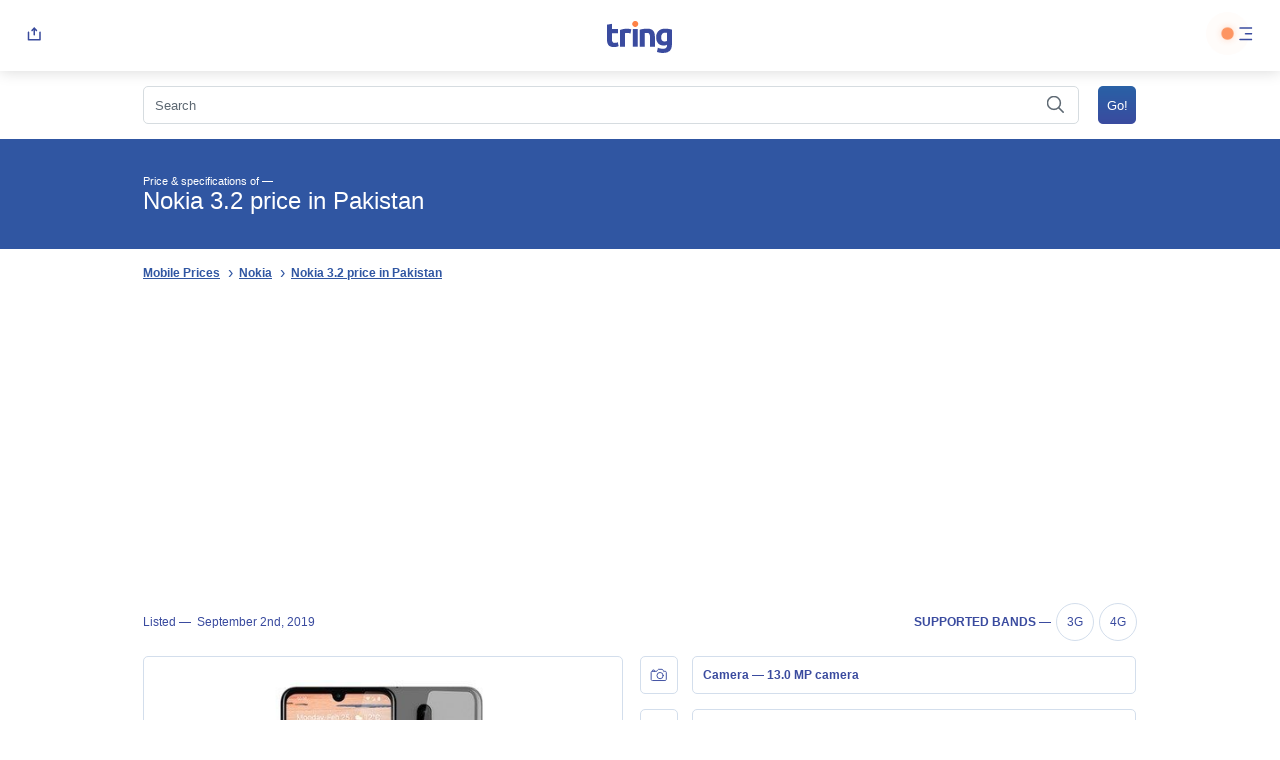

--- FILE ---
content_type: text/html; charset=UTF-8
request_url: https://tring.pk/nokia-3-2/
body_size: 47217
content:
<!DOCTYPE html>
<html dir="ltr" lang="en-US" prefix="og: https://ogp.me/ns#">
	<head>

    <link rel="shortcut icon" href="https://tring.pk/wp-content/themes/ts/img/favicon.ico" type="image/x-icon">
    <meta charset="UTF-8">
    <meta name="viewport" content="width=device-width, initial-scale=1">
    
		<!-- All in One SEO 4.8.6.1 - aioseo.com -->
		<title>Nokia 3.2 price in Pakistan, review, FAQ's &amp; specifications</title>
	<meta name="description" content="Nokia 3.2 32GB Price in Pakistan. Low-end 6.26-inch Android One smartphone with Snapdragon 429 AP, 16 GB eMMC ROM and 13 MP rear camera. No fingerprint sensor" />
	<meta name="robots" content="max-snippet:-1, max-image-preview:large, max-video-preview:-1" />
	<meta name="author" content="tringtring"/>
	<meta name="google-site-verification" content="Df2HZFY0dJEcc8RjJDBleWEz2vBgDGt2K22robDZgxY" />
	<meta name="msvalidate.01" content="C9FC6CE8166AC5E8B1F5C2973DFAF9CF" />
	<meta name="p:domain_verify" content="b98fd1fb9536b3bf1c12f40a5ee396ba" />
	<meta name="yandex-verification" content="cb20a8db927ec04c" />
	<meta name="keywords" content="nokia" />
	<link rel="canonical" href="https://tring.pk/nokia-3-2/" />
	<meta name="generator" content="All in One SEO (AIOSEO) 4.8.6.1" />
		<meta property="og:locale" content="en_US" />
		<meta property="og:site_name" content="Tring.pk" />
		<meta property="og:type" content="article" />
		<meta property="og:title" content="Nokia 3.2 price in Pakistan, review, FAQ&#039;s &amp; specifications" />
		<meta property="og:description" content="Nokia 3.2 32GB Price in Pakistan. Low-end 6.26-inch Android One smartphone with Snapdragon 429 AP, 16 GB eMMC ROM and 13 MP rear camera. No fingerprint sensor" />
		<meta property="og:url" content="https://tring.pk/nokia-3-2/" />
		<meta property="fb:app_id" content="2873096316038208" />
		<meta property="fb:admins" content="116556473071228" />
		<meta property="og:image" content="https://tring.pk/wp-content/uploads/2019/09/nokia-3-2-global-dual-sim-td-lte-32gb-detailed-tech-specs_5d6c1dcbc2bd8-1.jpeg" />
		<meta property="og:image:secure_url" content="https://tring.pk/wp-content/uploads/2019/09/nokia-3-2-global-dual-sim-td-lte-32gb-detailed-tech-specs_5d6c1dcbc2bd8-1.jpeg" />
		<meta property="og:image:width" content="240" />
		<meta property="og:image:height" content="284" />
		<meta property="article:published_time" content="2019-09-01T22:03:52+00:00" />
		<meta property="article:modified_time" content="2021-03-19T00:12:35+00:00" />
		<meta property="article:publisher" content="https://web.facebook.com/Tring.pk" />
		<meta name="twitter:card" content="summary" />
		<meta name="twitter:site" content="@TringPk" />
		<meta name="twitter:title" content="Nokia 3.2 price in Pakistan, review, FAQ&#039;s &amp; specifications" />
		<meta name="twitter:description" content="Nokia 3.2 32GB Price in Pakistan. Low-end 6.26-inch Android One smartphone with Snapdragon 429 AP, 16 GB eMMC ROM and 13 MP rear camera. No fingerprint sensor" />
		<meta name="twitter:image" content="https://tring.pk/wp-content/uploads/2019/09/nokia-3-2-global-dual-sim-td-lte-32gb-detailed-tech-specs_5d6c1dcbc2bd8-1.jpeg" />
		<script type="application/ld+json" class="aioseo-schema">
			{"@context":"https:\/\/schema.org","@graph":[{"@type":"Article","@id":"https:\/\/tring.pk\/nokia-3-2\/#article","name":"Nokia 3.2 price in Pakistan, review, FAQ's & specifications","headline":"Nokia 3.2","author":{"@id":"https:\/\/tring.pk\/author\/tringtring\/#author"},"publisher":{"@id":"https:\/\/tring.pk\/#organization"},"image":{"@type":"ImageObject","url":"https:\/\/tring.pk\/wp-content\/uploads\/2019\/09\/nokia-3-2-global-dual-sim-td-lte-32gb-detailed-tech-specs_5d6c1dcbc2bd8-1.jpeg","width":240,"height":284},"datePublished":"2019-09-02T03:03:52+05:00","dateModified":"2021-03-19T05:12:35+05:00","inLanguage":"en-US","mainEntityOfPage":{"@id":"https:\/\/tring.pk\/nokia-3-2\/#webpage"},"isPartOf":{"@id":"https:\/\/tring.pk\/nokia-3-2\/#webpage"},"articleSection":"Nokia"},{"@type":"BreadcrumbList","@id":"https:\/\/tring.pk\/nokia-3-2\/#breadcrumblist","itemListElement":[{"@type":"ListItem","@id":"https:\/\/tring.pk#listItem","position":1,"name":"Home","item":"https:\/\/tring.pk","nextItem":{"@type":"ListItem","@id":"https:\/\/tring.pk\/mobiles\/nokia\/#listItem","name":"Nokia"}},{"@type":"ListItem","@id":"https:\/\/tring.pk\/mobiles\/nokia\/#listItem","position":2,"name":"Nokia","item":"https:\/\/tring.pk\/mobiles\/nokia\/","nextItem":{"@type":"ListItem","@id":"https:\/\/tring.pk\/nokia-3-2\/#listItem","name":"Nokia 3.2"},"previousItem":{"@type":"ListItem","@id":"https:\/\/tring.pk#listItem","name":"Home"}},{"@type":"ListItem","@id":"https:\/\/tring.pk\/nokia-3-2\/#listItem","position":3,"name":"Nokia 3.2","previousItem":{"@type":"ListItem","@id":"https:\/\/tring.pk\/mobiles\/nokia\/#listItem","name":"Nokia"}}]},{"@type":"Organization","@id":"https:\/\/tring.pk\/#organization","name":"Tring","description":"Mobile Price, Specifications and Reviews Pakistan","url":"https:\/\/tring.pk\/","logo":{"@type":"ImageObject","url":"https:\/\/tring.pk\/wp-content\/uploads\/2021\/05\/Asset-1.png","@id":"https:\/\/tring.pk\/nokia-3-2\/#organizationLogo","width":513,"height":513},"image":{"@id":"https:\/\/tring.pk\/nokia-3-2\/#organizationLogo"},"sameAs":["https:\/\/www.instagram.com\/tringpk\/","https:\/\/www.pinterest.co.uk\/tringpk\/","https:\/\/tringpk.tumblr.com\/"]},{"@type":"Person","@id":"https:\/\/tring.pk\/author\/tringtring\/#author","url":"https:\/\/tring.pk\/author\/tringtring\/","name":"tringtring","image":{"@type":"ImageObject","@id":"https:\/\/tring.pk\/nokia-3-2\/#authorImage","url":"https:\/\/secure.gravatar.com\/avatar\/3c46a8244c006cb583fef29c263857c9?s=96&d=blank&r=g","width":96,"height":96,"caption":"tringtring"}},{"@type":"WebPage","@id":"https:\/\/tring.pk\/nokia-3-2\/#webpage","url":"https:\/\/tring.pk\/nokia-3-2\/","name":"Nokia 3.2 price in Pakistan, review, FAQ's & specifications","description":"Nokia 3.2 32GB Price in Pakistan. Low-end 6.26-inch Android One smartphone with Snapdragon 429 AP, 16 GB eMMC ROM and 13 MP rear camera. No fingerprint sensor","inLanguage":"en-US","isPartOf":{"@id":"https:\/\/tring.pk\/#website"},"breadcrumb":{"@id":"https:\/\/tring.pk\/nokia-3-2\/#breadcrumblist"},"author":{"@id":"https:\/\/tring.pk\/author\/tringtring\/#author"},"creator":{"@id":"https:\/\/tring.pk\/author\/tringtring\/#author"},"image":{"@type":"ImageObject","url":"https:\/\/tring.pk\/wp-content\/uploads\/2019\/09\/nokia-3-2-global-dual-sim-td-lte-32gb-detailed-tech-specs_5d6c1dcbc2bd8-1.jpeg","@id":"https:\/\/tring.pk\/nokia-3-2\/#mainImage","width":240,"height":284},"primaryImageOfPage":{"@id":"https:\/\/tring.pk\/nokia-3-2\/#mainImage"},"datePublished":"2019-09-02T03:03:52+05:00","dateModified":"2021-03-19T05:12:35+05:00"},{"@type":"WebSite","@id":"https:\/\/tring.pk\/#website","url":"https:\/\/tring.pk\/","name":"Tring","description":"Mobile Price, Specifications and Reviews Pakistan","inLanguage":"en-US","publisher":{"@id":"https:\/\/tring.pk\/#organization"}}]}
		</script>
		<!-- All in One SEO -->

<link rel='dns-prefetch' href='//www.googletagmanager.com' />
<link rel='dns-prefetch' href='//pagead2.googlesyndication.com' />
<style id='global-styles-inline-css' type='text/css'>
:root{--wp--preset--aspect-ratio--square: 1;--wp--preset--aspect-ratio--4-3: 4/3;--wp--preset--aspect-ratio--3-4: 3/4;--wp--preset--aspect-ratio--3-2: 3/2;--wp--preset--aspect-ratio--2-3: 2/3;--wp--preset--aspect-ratio--16-9: 16/9;--wp--preset--aspect-ratio--9-16: 9/16;--wp--preset--color--black: #000000;--wp--preset--color--cyan-bluish-gray: #abb8c3;--wp--preset--color--white: #ffffff;--wp--preset--color--pale-pink: #f78da7;--wp--preset--color--vivid-red: #cf2e2e;--wp--preset--color--luminous-vivid-orange: #ff6900;--wp--preset--color--luminous-vivid-amber: #fcb900;--wp--preset--color--light-green-cyan: #7bdcb5;--wp--preset--color--vivid-green-cyan: #00d084;--wp--preset--color--pale-cyan-blue: #8ed1fc;--wp--preset--color--vivid-cyan-blue: #0693e3;--wp--preset--color--vivid-purple: #9b51e0;--wp--preset--gradient--vivid-cyan-blue-to-vivid-purple: linear-gradient(135deg,rgba(6,147,227,1) 0%,rgb(155,81,224) 100%);--wp--preset--gradient--light-green-cyan-to-vivid-green-cyan: linear-gradient(135deg,rgb(122,220,180) 0%,rgb(0,208,130) 100%);--wp--preset--gradient--luminous-vivid-amber-to-luminous-vivid-orange: linear-gradient(135deg,rgba(252,185,0,1) 0%,rgba(255,105,0,1) 100%);--wp--preset--gradient--luminous-vivid-orange-to-vivid-red: linear-gradient(135deg,rgba(255,105,0,1) 0%,rgb(207,46,46) 100%);--wp--preset--gradient--very-light-gray-to-cyan-bluish-gray: linear-gradient(135deg,rgb(238,238,238) 0%,rgb(169,184,195) 100%);--wp--preset--gradient--cool-to-warm-spectrum: linear-gradient(135deg,rgb(74,234,220) 0%,rgb(151,120,209) 20%,rgb(207,42,186) 40%,rgb(238,44,130) 60%,rgb(251,105,98) 80%,rgb(254,248,76) 100%);--wp--preset--gradient--blush-light-purple: linear-gradient(135deg,rgb(255,206,236) 0%,rgb(152,150,240) 100%);--wp--preset--gradient--blush-bordeaux: linear-gradient(135deg,rgb(254,205,165) 0%,rgb(254,45,45) 50%,rgb(107,0,62) 100%);--wp--preset--gradient--luminous-dusk: linear-gradient(135deg,rgb(255,203,112) 0%,rgb(199,81,192) 50%,rgb(65,88,208) 100%);--wp--preset--gradient--pale-ocean: linear-gradient(135deg,rgb(255,245,203) 0%,rgb(182,227,212) 50%,rgb(51,167,181) 100%);--wp--preset--gradient--electric-grass: linear-gradient(135deg,rgb(202,248,128) 0%,rgb(113,206,126) 100%);--wp--preset--gradient--midnight: linear-gradient(135deg,rgb(2,3,129) 0%,rgb(40,116,252) 100%);--wp--preset--font-size--small: 13px;--wp--preset--font-size--medium: 20px;--wp--preset--font-size--large: 36px;--wp--preset--font-size--x-large: 42px;--wp--preset--spacing--20: 0.44rem;--wp--preset--spacing--30: 0.67rem;--wp--preset--spacing--40: 1rem;--wp--preset--spacing--50: 1.5rem;--wp--preset--spacing--60: 2.25rem;--wp--preset--spacing--70: 3.38rem;--wp--preset--spacing--80: 5.06rem;--wp--preset--shadow--natural: 6px 6px 9px rgba(0, 0, 0, 0.2);--wp--preset--shadow--deep: 12px 12px 50px rgba(0, 0, 0, 0.4);--wp--preset--shadow--sharp: 6px 6px 0px rgba(0, 0, 0, 0.2);--wp--preset--shadow--outlined: 6px 6px 0px -3px rgba(255, 255, 255, 1), 6px 6px rgba(0, 0, 0, 1);--wp--preset--shadow--crisp: 6px 6px 0px rgba(0, 0, 0, 1);}:where(.is-layout-flex){gap: 0.5em;}:where(.is-layout-grid){gap: 0.5em;}body .is-layout-flex{display: flex;}.is-layout-flex{flex-wrap: wrap;align-items: center;}.is-layout-flex > :is(*, div){margin: 0;}body .is-layout-grid{display: grid;}.is-layout-grid > :is(*, div){margin: 0;}:where(.wp-block-columns.is-layout-flex){gap: 2em;}:where(.wp-block-columns.is-layout-grid){gap: 2em;}:where(.wp-block-post-template.is-layout-flex){gap: 1.25em;}:where(.wp-block-post-template.is-layout-grid){gap: 1.25em;}.has-black-color{color: var(--wp--preset--color--black) !important;}.has-cyan-bluish-gray-color{color: var(--wp--preset--color--cyan-bluish-gray) !important;}.has-white-color{color: var(--wp--preset--color--white) !important;}.has-pale-pink-color{color: var(--wp--preset--color--pale-pink) !important;}.has-vivid-red-color{color: var(--wp--preset--color--vivid-red) !important;}.has-luminous-vivid-orange-color{color: var(--wp--preset--color--luminous-vivid-orange) !important;}.has-luminous-vivid-amber-color{color: var(--wp--preset--color--luminous-vivid-amber) !important;}.has-light-green-cyan-color{color: var(--wp--preset--color--light-green-cyan) !important;}.has-vivid-green-cyan-color{color: var(--wp--preset--color--vivid-green-cyan) !important;}.has-pale-cyan-blue-color{color: var(--wp--preset--color--pale-cyan-blue) !important;}.has-vivid-cyan-blue-color{color: var(--wp--preset--color--vivid-cyan-blue) !important;}.has-vivid-purple-color{color: var(--wp--preset--color--vivid-purple) !important;}.has-black-background-color{background-color: var(--wp--preset--color--black) !important;}.has-cyan-bluish-gray-background-color{background-color: var(--wp--preset--color--cyan-bluish-gray) !important;}.has-white-background-color{background-color: var(--wp--preset--color--white) !important;}.has-pale-pink-background-color{background-color: var(--wp--preset--color--pale-pink) !important;}.has-vivid-red-background-color{background-color: var(--wp--preset--color--vivid-red) !important;}.has-luminous-vivid-orange-background-color{background-color: var(--wp--preset--color--luminous-vivid-orange) !important;}.has-luminous-vivid-amber-background-color{background-color: var(--wp--preset--color--luminous-vivid-amber) !important;}.has-light-green-cyan-background-color{background-color: var(--wp--preset--color--light-green-cyan) !important;}.has-vivid-green-cyan-background-color{background-color: var(--wp--preset--color--vivid-green-cyan) !important;}.has-pale-cyan-blue-background-color{background-color: var(--wp--preset--color--pale-cyan-blue) !important;}.has-vivid-cyan-blue-background-color{background-color: var(--wp--preset--color--vivid-cyan-blue) !important;}.has-vivid-purple-background-color{background-color: var(--wp--preset--color--vivid-purple) !important;}.has-black-border-color{border-color: var(--wp--preset--color--black) !important;}.has-cyan-bluish-gray-border-color{border-color: var(--wp--preset--color--cyan-bluish-gray) !important;}.has-white-border-color{border-color: var(--wp--preset--color--white) !important;}.has-pale-pink-border-color{border-color: var(--wp--preset--color--pale-pink) !important;}.has-vivid-red-border-color{border-color: var(--wp--preset--color--vivid-red) !important;}.has-luminous-vivid-orange-border-color{border-color: var(--wp--preset--color--luminous-vivid-orange) !important;}.has-luminous-vivid-amber-border-color{border-color: var(--wp--preset--color--luminous-vivid-amber) !important;}.has-light-green-cyan-border-color{border-color: var(--wp--preset--color--light-green-cyan) !important;}.has-vivid-green-cyan-border-color{border-color: var(--wp--preset--color--vivid-green-cyan) !important;}.has-pale-cyan-blue-border-color{border-color: var(--wp--preset--color--pale-cyan-blue) !important;}.has-vivid-cyan-blue-border-color{border-color: var(--wp--preset--color--vivid-cyan-blue) !important;}.has-vivid-purple-border-color{border-color: var(--wp--preset--color--vivid-purple) !important;}.has-vivid-cyan-blue-to-vivid-purple-gradient-background{background: var(--wp--preset--gradient--vivid-cyan-blue-to-vivid-purple) !important;}.has-light-green-cyan-to-vivid-green-cyan-gradient-background{background: var(--wp--preset--gradient--light-green-cyan-to-vivid-green-cyan) !important;}.has-luminous-vivid-amber-to-luminous-vivid-orange-gradient-background{background: var(--wp--preset--gradient--luminous-vivid-amber-to-luminous-vivid-orange) !important;}.has-luminous-vivid-orange-to-vivid-red-gradient-background{background: var(--wp--preset--gradient--luminous-vivid-orange-to-vivid-red) !important;}.has-very-light-gray-to-cyan-bluish-gray-gradient-background{background: var(--wp--preset--gradient--very-light-gray-to-cyan-bluish-gray) !important;}.has-cool-to-warm-spectrum-gradient-background{background: var(--wp--preset--gradient--cool-to-warm-spectrum) !important;}.has-blush-light-purple-gradient-background{background: var(--wp--preset--gradient--blush-light-purple) !important;}.has-blush-bordeaux-gradient-background{background: var(--wp--preset--gradient--blush-bordeaux) !important;}.has-luminous-dusk-gradient-background{background: var(--wp--preset--gradient--luminous-dusk) !important;}.has-pale-ocean-gradient-background{background: var(--wp--preset--gradient--pale-ocean) !important;}.has-electric-grass-gradient-background{background: var(--wp--preset--gradient--electric-grass) !important;}.has-midnight-gradient-background{background: var(--wp--preset--gradient--midnight) !important;}.has-small-font-size{font-size: var(--wp--preset--font-size--small) !important;}.has-medium-font-size{font-size: var(--wp--preset--font-size--medium) !important;}.has-large-font-size{font-size: var(--wp--preset--font-size--large) !important;}.has-x-large-font-size{font-size: var(--wp--preset--font-size--x-large) !important;}
:where(.wp-block-post-template.is-layout-flex){gap: 1.25em;}:where(.wp-block-post-template.is-layout-grid){gap: 1.25em;}
:where(.wp-block-columns.is-layout-flex){gap: 2em;}:where(.wp-block-columns.is-layout-grid){gap: 2em;}
:root :where(.wp-block-pullquote){font-size: 1.5em;line-height: 1.6;}
</style>
<script type="text/javascript">
            window._nslDOMReady = (function () {
                const executedCallbacks = new Set();
            
                return function (callback) {
                    /**
                    * Third parties might dispatch DOMContentLoaded events, so we need to ensure that we only run our callback once!
                    */
                    if (executedCallbacks.has(callback)) return;
            
                    const wrappedCallback = function () {
                        if (executedCallbacks.has(callback)) return;
                        executedCallbacks.add(callback);
                        callback();
                    };
            
                    if (document.readyState === "complete" || document.readyState === "interactive") {
                        wrappedCallback();
                    } else {
                        document.addEventListener("DOMContentLoaded", wrappedCallback);
                    }
                };
            })();
        </script><link rel="https://api.w.org/" href="https://tring.pk/wp-json/" /><link rel="alternate" title="JSON" type="application/json" href="https://tring.pk/wp-json/wp/v2/posts/7583" /><link rel="EditURI" type="application/rsd+xml" title="RSD" href="https://tring.pk/xmlrpc.php?rsd" />
<meta name="generator" content="WordPress 6.6.2" />
<link rel='shortlink' href='https://tring.pk/?p=7583' />
<meta name="generator" content="Site Kit by Google 1.170.0" /><link rel="dns-prefetch" href="//connect.facebook.net" />

<!-- Google AdSense meta tags added by Site Kit -->
<meta name="google-adsense-platform-account" content="ca-host-pub-2644536267352236">
<meta name="google-adsense-platform-domain" content="sitekit.withgoogle.com">
<!-- End Google AdSense meta tags added by Site Kit -->

<!-- Google AdSense snippet added by Site Kit -->
<script type="text/javascript" async="async" src="https://pagead2.googlesyndication.com/pagead/js/adsbygoogle.js?client=ca-pub-4005566315461002&amp;host=ca-host-pub-2644536267352236" crossorigin="anonymous"></script>

<!-- End Google AdSense snippet added by Site Kit -->
<script type="text/javascript">var ajaxurl = "https://tring.pk/wp-admin/admin-ajax.php";</script><style type="text/css">div.nsl-container[data-align="left"] {
    text-align: left;
}

div.nsl-container[data-align="center"] {
    text-align: center;
}

div.nsl-container[data-align="right"] {
    text-align: right;
}


div.nsl-container div.nsl-container-buttons a[data-plugin="nsl"] {
    text-decoration: none;
    box-shadow: none;
    border: 0;
}

div.nsl-container .nsl-container-buttons {
    display: flex;
    padding: 5px 0;
}

div.nsl-container.nsl-container-block .nsl-container-buttons {
    display: inline-grid;
    grid-template-columns: minmax(145px, auto);
}

div.nsl-container-block-fullwidth .nsl-container-buttons {
    flex-flow: column;
    align-items: center;
}

div.nsl-container-block-fullwidth .nsl-container-buttons a,
div.nsl-container-block .nsl-container-buttons a {
    flex: 1 1 auto;
    display: block;
    margin: 5px 0;
    width: 100%;
}

div.nsl-container-inline {
    margin: -5px;
    text-align: left;
}

div.nsl-container-inline .nsl-container-buttons {
    justify-content: center;
    flex-wrap: wrap;
}

div.nsl-container-inline .nsl-container-buttons a {
    margin: 5px;
    display: inline-block;
}

div.nsl-container-grid .nsl-container-buttons {
    flex-flow: row;
    align-items: center;
    flex-wrap: wrap;
}

div.nsl-container-grid .nsl-container-buttons a {
    flex: 1 1 auto;
    display: block;
    margin: 5px;
    max-width: 280px;
    width: 100%;
}

@media only screen and (min-width: 650px) {
    div.nsl-container-grid .nsl-container-buttons a {
        width: auto;
    }
}

div.nsl-container .nsl-button {
    cursor: pointer;
    vertical-align: top;
    border-radius: 4px;
}

div.nsl-container .nsl-button-default {
    color: #fff;
    display: flex;
}

div.nsl-container .nsl-button-icon {
    display: inline-block;
}

div.nsl-container .nsl-button-svg-container {
    flex: 0 0 auto;
    padding: 8px;
    display: flex;
    align-items: center;
}

div.nsl-container svg {
    height: 24px;
    width: 24px;
    vertical-align: top;
}

div.nsl-container .nsl-button-default div.nsl-button-label-container {
    margin: 0 24px 0 12px;
    padding: 10px 0;
    font-family: Helvetica, Arial, sans-serif;
    font-size: 16px;
    line-height: 20px;
    letter-spacing: .25px;
    overflow: hidden;
    text-align: center;
    text-overflow: clip;
    white-space: nowrap;
    flex: 1 1 auto;
    -webkit-font-smoothing: antialiased;
    -moz-osx-font-smoothing: grayscale;
    text-transform: none;
    display: inline-block;
}

div.nsl-container .nsl-button-google[data-skin="light"] {
    box-shadow: inset 0 0 0 1px #747775;
    color: #1f1f1f;
}

div.nsl-container .nsl-button-google[data-skin="dark"] {
    box-shadow: inset 0 0 0 1px #8E918F;
    color: #E3E3E3;
}

div.nsl-container .nsl-button-google[data-skin="neutral"] {
    color: #1F1F1F;
}

div.nsl-container .nsl-button-google div.nsl-button-label-container {
    font-family: "Roboto Medium", Roboto, Helvetica, Arial, sans-serif;
}

div.nsl-container .nsl-button-apple .nsl-button-svg-container {
    padding: 0 6px;
}

div.nsl-container .nsl-button-apple .nsl-button-svg-container svg {
    height: 40px;
    width: auto;
}

div.nsl-container .nsl-button-apple[data-skin="light"] {
    color: #000;
    box-shadow: 0 0 0 1px #000;
}

div.nsl-container .nsl-button-facebook[data-skin="white"] {
    color: #000;
    box-shadow: inset 0 0 0 1px #000;
}

div.nsl-container .nsl-button-facebook[data-skin="light"] {
    color: #1877F2;
    box-shadow: inset 0 0 0 1px #1877F2;
}

div.nsl-container .nsl-button-spotify[data-skin="white"] {
    color: #191414;
    box-shadow: inset 0 0 0 1px #191414;
}

div.nsl-container .nsl-button-apple div.nsl-button-label-container {
    font-size: 17px;
    font-family: -apple-system, BlinkMacSystemFont, "Segoe UI", Roboto, Helvetica, Arial, sans-serif, "Apple Color Emoji", "Segoe UI Emoji", "Segoe UI Symbol";
}

div.nsl-container .nsl-button-slack div.nsl-button-label-container {
    font-size: 17px;
    font-family: -apple-system, BlinkMacSystemFont, "Segoe UI", Roboto, Helvetica, Arial, sans-serif, "Apple Color Emoji", "Segoe UI Emoji", "Segoe UI Symbol";
}

div.nsl-container .nsl-button-slack[data-skin="light"] {
    color: #000000;
    box-shadow: inset 0 0 0 1px #DDDDDD;
}

div.nsl-container .nsl-button-tiktok[data-skin="light"] {
    color: #161823;
    box-shadow: 0 0 0 1px rgba(22, 24, 35, 0.12);
}


div.nsl-container .nsl-button-kakao {
    color: rgba(0, 0, 0, 0.85);
}

.nsl-clear {
    clear: both;
}

.nsl-container {
    clear: both;
}

.nsl-disabled-provider .nsl-button {
    filter: grayscale(1);
    opacity: 0.8;
}

/*Button align start*/

div.nsl-container-inline[data-align="left"] .nsl-container-buttons {
    justify-content: flex-start;
}

div.nsl-container-inline[data-align="center"] .nsl-container-buttons {
    justify-content: center;
}

div.nsl-container-inline[data-align="right"] .nsl-container-buttons {
    justify-content: flex-end;
}


div.nsl-container-grid[data-align="left"] .nsl-container-buttons {
    justify-content: flex-start;
}

div.nsl-container-grid[data-align="center"] .nsl-container-buttons {
    justify-content: center;
}

div.nsl-container-grid[data-align="right"] .nsl-container-buttons {
    justify-content: flex-end;
}

div.nsl-container-grid[data-align="space-around"] .nsl-container-buttons {
    justify-content: space-around;
}

div.nsl-container-grid[data-align="space-between"] .nsl-container-buttons {
    justify-content: space-between;
}

/* Button align end*/

/* Redirect */

#nsl-redirect-overlay {
    display: flex;
    flex-direction: column;
    justify-content: center;
    align-items: center;
    position: fixed;
    z-index: 1000000;
    left: 0;
    top: 0;
    width: 100%;
    height: 100%;
    backdrop-filter: blur(1px);
    background-color: RGBA(0, 0, 0, .32);;
}

#nsl-redirect-overlay-container {
    display: flex;
    flex-direction: column;
    justify-content: center;
    align-items: center;
    background-color: white;
    padding: 30px;
    border-radius: 10px;
}

#nsl-redirect-overlay-spinner {
    content: '';
    display: block;
    margin: 20px;
    border: 9px solid RGBA(0, 0, 0, .6);
    border-top: 9px solid #fff;
    border-radius: 50%;
    box-shadow: inset 0 0 0 1px RGBA(0, 0, 0, .6), 0 0 0 1px RGBA(0, 0, 0, .6);
    width: 40px;
    height: 40px;
    animation: nsl-loader-spin 2s linear infinite;
}

@keyframes nsl-loader-spin {
    0% {
        transform: rotate(0deg)
    }
    to {
        transform: rotate(360deg)
    }
}

#nsl-redirect-overlay-title {
    font-family: -apple-system, BlinkMacSystemFont, "Segoe UI", Roboto, Oxygen-Sans, Ubuntu, Cantarell, "Helvetica Neue", sans-serif;
    font-size: 18px;
    font-weight: bold;
    color: #3C434A;
}

#nsl-redirect-overlay-text {
    font-family: -apple-system, BlinkMacSystemFont, "Segoe UI", Roboto, Oxygen-Sans, Ubuntu, Cantarell, "Helvetica Neue", sans-serif;
    text-align: center;
    font-size: 14px;
    color: #3C434A;
}

/* Redirect END*/</style><style type="text/css">/* Notice fallback */
#nsl-notices-fallback {
    position: fixed;
    right: 10px;
    top: 10px;
    z-index: 10000;
}

.admin-bar #nsl-notices-fallback {
    top: 42px;
}

#nsl-notices-fallback > div {
    position: relative;
    background: #fff;
    border-left: 4px solid #fff;
    box-shadow: 0 1px 1px 0 rgba(0, 0, 0, .1);
    margin: 5px 15px 2px;
    padding: 1px 20px;
}

#nsl-notices-fallback > div.error {
    display: block;
    border-left-color: #dc3232;
}

#nsl-notices-fallback > div.updated {
    display: block;
    border-left-color: #46b450;
}

#nsl-notices-fallback p {
    margin: .5em 0;
    padding: 2px;
}

#nsl-notices-fallback > div:after {
    position: absolute;
    right: 5px;
    top: 5px;
    content: '\00d7';
    display: block;
    height: 16px;
    width: 16px;
    line-height: 16px;
    text-align: center;
    font-size: 20px;
    cursor: pointer;
}</style>    
    <script>
        window.onload = function () {
        var keywordInputVal = document.getElementById('s').value;
        }
    </script>

            <style>
            .mobile_spec_text{line-height:1!important;}
            @media all{
            .a,.b{fill:none;}
            .b{stroke:#3a4b9f;stroke-linecap:round;stroke-linejoin:round;stroke-miterlimit:10;}
            .c{stroke:none;}
            }
            *{-webkit-box-sizing:border-box;box-sizing:border-box;}
            body,div,span,h1,h2,p,a,img,strong,ul,li,form,article,header,hgroup,nav,time{margin:0;padding:0;border:0;font-size:100%;font:inherit;vertical-align:baseline;}
            article,header,hgroup,nav{display:block;}
            body{line-height:1;}
            ul{list-style:none;}
            button{border:none;background:none;-webkit-appearance:none;-moz-appearance:none;padding:0;cursor:pointer;}
            body{height:100%;scroll-behavior:smooth;}
            body{font-family:sans-serif;font-size:16px;color:#5e6973;position:relative;height:100%;}
            a{text-decoration:underline;color:#3056a2;}
            a:visited{color:#3056a2;}
            a:hover{color:#3056a2;text-decoration:none;}
            .hide{display:none;}
            hgroup{position:relative;background-color:#3056a2;min-height:120px;width:100%;}
            hgroup h1{font-weight:500;font-size:24px;color:#fff;position:relative;z-index:1;top:26px;left:15px;width:auto;display:inline-block;width:calc(100% - 15px);}
            hgroup h1 span{font-size:11px;color:#fff;}
            .breadcrumbs{width:100%;display:inline-block;padding:15px;}
            .breadcrumbs ul{display:inline-block;width:100%;}
            .breadcrumbs ul li{display:inline-block;padding-right:15px;position:relative;}
            .breadcrumbs ul li::after{position:absolute;right:-3px;content:'\203A';width:16px;top:1px;font-size:16px;color:#3056a2;text-align:center;}
            .breadcrumbs ul li:last-child::after{display:none;}
            .breadcrumbs ul li a{font-weight:bold;text-decoration:underline;font-size:12px;color:#3056a2;}
            .breadcrumbs ul li a:visited{color:#3056a2;}
            .breadcrumbs ul li a:active{color:#3056a2;}
            .breadcrumbs ul li a:hover{color:#3056a2;}
            input[type='text']{border-radius:5px;background:transparent;border:1px solid #d6dce0;padding:10.5px;width:100%;-webkit-appearance:none;margin:0;max-height:38px;font-size:13px;color:#5e6973;line-height:1;}
            input[type='text']::-webkit-input-placeholder{font-size:13px;color:#5e6973;line-height:1;}
            input[type='text']:-ms-input-placeholder{font-size:13px;color:#5e6973;line-height:1;}
            input[type='text']::-ms-input-placeholder{font-size:13px;color:#5e6973;line-height:1;}
            input[type='text']::placeholder{font-size:13px;color:#5e6973;line-height:1;}
            input[type='submit']{border-radius:5px;background:-webkit-gradient(linear, left top, left bottom, from(#2961a6), to(#3a4b9f));background:linear-gradient(#2961a6 0%, #3a4b9f 100%);font-size:13px;text-align:center;color:#fff;border:0;padding:15px 30px;}
            .search_input{position:relative;}
            .search_input #datafetch{font-size:13px;text-align:left;color:#5e6973;position:absolute;width:calc(100% - 15px);background-color:#fff;-webkit-box-shadow:1px 1px 15px #d5d5d5;box-shadow:1px 1px 15px #d5d5d5;border-radius:5px;left:0;margin-top:40px;z-index:10;}
            @media screen and (min-width: 641px){
            article{width:80%;margin:0 auto;font-size:1em;}
            article.device_details .device_data_sheet ul li{width:48.5%;display:inline-block;border-bottom:0;}
            }
            @media screen and (min-width: 1280px){
            header{position:-webkit-sticky;position:sticky;top:0;z-index:2000;}
            nav{width:30vw!important;right:0!important;left:auto!important;-webkit-filter:drop-shadow(-15px 15px 30px rgba(171, 183, 191, 0.5));filter:drop-shadow(-15px 15px 30px rgba(171, 183, 191, 0.5));}
            .site_search,hgroup h1,#content,.breadcrumbs{max-width:80%;width:80%;margin:0 auto;display:block;}
            #content article{width:100%!important;}
            }
            body{-webkit-text-size-adjust:none!important;}
            header{display:inline-block;padding:15px;width:100%;-webkit-box-sizing:border-box;box-sizing:border-box;white-space:nowrap;background:#fff;-webkit-box-shadow:0px 0px 15px rgba(0, 0, 0, 0.16);box-shadow:0px 0px 15px rgba(0, 0, 0, 0.16);}
            header a{width:calc(100% - 85px);display:inline-block;text-align:center;}
            header a svg .a{fill:#fd8246;stroke:none;}
            header a svg .b{fill:#3a4b9f;stroke:none;}
            header button{display:inline-block;}
            header button svg g line,header button svg g path{stroke-width:1.5;}
            nav{background-color:#fff;padding:0 15px;display:inline-block;width:100vw;position:fixed;height:calc(100vh - 71px);top:71px;left:0;-webkit-box-sizing:border-box;box-sizing:border-box;margin-top:1px;overflow-x:auto;z-index:2000;}
            nav ul{width:100%;display:inline-block;padding:0;margin:12px 0 0 0;}
            nav ul li{width:100%;display:inline-block;}
            nav ul li a{width:100%;display:inline-block;position:relative;font-size:14px;color:#5E6973;text-decoration:none;padding:12px 0;}
            nav ul li a:visited{color:#5E6973;text-decoration:none;}
            nav ul li a span{font-size:10px;color:#fff;max-height:15px;border-radius:5px;padding:3.5px 7px;line-height:1;top:-2.5px;margin:0 5px 0 5px;}
            nav ul li a span.compare{background:#fd8246;position:relative;}
            nav ul li a span.wishlist{background-color:#E05097;position:relative;}
            nav ul li a svg{margin:0 10px 0 10px;vertical-align:middle;display:inline-block;}
            nav ul li a svg path,nav ul li a svg circle,nav ul li a svg ellipse{fill:none;stroke:#5E6973;stroke-linejoin:round;stroke-miterlimit:10;}
            nav ul li a svg path.d{stroke:none;fill:#5E6973;}
            nav ul li a svg line{stroke:#5E6973;}
            nav ul li a svg:last-child{position:absolute;right:5px;top:16px;}
            nav div{font-size:11px;color:#5E6973;margin-top:10px;padding-bottom:128px;}
            nav div ul{padding-left:48px;}
            nav div ul li a{font-size:11px;color:#5E6973;padding:10px 0;display:inline-block;text-decoration:underline;width:auto;margin:0;}
            nav div ul li p{font-size:11px;color:#5E6973;margin-top:10px;margin-bottom:20px;width:90%;}
            nav div ul li strong{font-weight:600;}
            nav div ul li:nth-child(4){margin-bottom:25px;}
            .site_search{width:100%;padding:15px;}
            .site_search div{display:inline-block;width:auto;vertical-align:top;}
            .site_search form .search_input{width:calc(100% - 43px);position:relative;padding-right:15px;}
            .site_search form .search_input svg{position:absolute;top:10px;right:30px;}
            .site_search form .search_input svg circle,.site_search form .search_input svg line{fill:none;stroke:#5E6973;stroke-linejoin:round;stroke-miterlimit:10;stroke-width:1.5;}
            .site_search form .search_input input[type='search']{border-radius:5px;background:transparent;border:1px solid #d6dce0;padding:10.5px;width:100%;-webkit-appearance:none;margin:0;max-height:38px;}
            .site_search form .search_input input[type='search']::-webkit-input-placeholder{font-size:13px;color:#5E6973;line-height:1;}
            .site_search form .search_input input[type='search']:-ms-input-placeholder{font-size:13px;color:#5E6973;line-height:1;}
            .site_search form .search_input input[type='search']::-ms-input-placeholder{font-size:13px;color:#5E6973;line-height:1;}
            .site_search form .search_input input[type='search']::placeholder{font-size:13px;color:#5E6973;line-height:1;}
            .site_search form .search_input input[type='search']:focus{font-size:13px;color:#3a4b9f;outline:none;}
            .site_search form .button_input{text-align:right;width:38px;}
            .site_search form .button_input input[type='submit']{width:38px;height:38px;max-width:38px;max-height:38px;border-radius:5px;background:-webkit-gradient(linear, left top, left bottom, from(#2961a6), to(#3a4b9f));background:linear-gradient(#2961a6 0%, #3a4b9f 100%);font-size:13px;text-align:center;color:#fff;border:0;padding:0;}
            article{width:100%;padding:15px;font-size:13px;color:#5e6973;line-height:24px;position:relative;}
            article h2{font-size:18px;}
            article h2{font-weight:500;position:relative;color:#5e6973;display:inline-block;margin-bottom:15px;}
            article h2::after{position:absolute;left:0;content:'';background-color:rgba(254, 208, 47, 0.35);width:100%;height:5px;border-radius:2.5px;bottom:3px;z-index:-1;}
            article p{font-size:13px;color:#5e6973;margin-bottom:15px;}
            article ul{list-style:none;margin-bottom:15px;margin-left:15px;width:100%;}
            article ul li::before{content:'\2022';color:#f35464;font-weight:bold;display:inline-block;width:1em;margin-left:-1em;}
            article strong{font-weight:bold;}
            @media screen and (min-width: 641px){
            article{width:80%;margin:0 auto;display:block;}
            }
            article.global_prices ul{margin-left:0;}
            article.global_prices ul li{font-size:1em;}
            article.global_prices ul li::before{display:none;}
            .single_snapshot{width:100%;}
            .single_snapshot .single_snapshot_row{display:-webkit-inline-box;display:-ms-inline-flexbox;display:inline-flex;width:100%;padding:7.5px 15px;-webkit-box-pack:justify;-ms-flex-pack:justify;justify-content:space-between;}
            .single_snapshot .single_snapshot_row div{display:-webkit-inline-box;display:-ms-inline-flexbox;display:inline-flex;width:48.25%;vertical-align:middle;-webkit-box-sizing:border-box;box-sizing:border-box;-webkit-box-align:center;-ms-flex-align:center;align-items:center;-webkit-box-pack:start;-ms-flex-pack:start;justify-content:flex-start;-ms-flex-wrap:nowrap;flex-wrap:nowrap;}
            .single_snapshot .single_snapshot_row .mobile_img{-webkit-box-align:baseline;-ms-flex-align:baseline;align-items:baseline;background-position:center center;background-repeat:no-repeat;background-size:60%;max-height:302px;overflow:hidden;border:1px solid #d3deec;border-radius:5px;margin-right:15px;height:100%;min-height:302px;position:relative;}
            .single_snapshot .single_snapshot_row .mobile_img img{width:auto;height:calc(50vw - 26px);margin:13px auto;max-height:100%;position:absolute;-webkit-transform:translate(-50%, -50%);transform:translate(-50%, -50%);left:50%;top:50%;}
            .single_snapshot .single_snapshot_row .date{font-size:12px;color:#3a4b9f;}
            .single_snapshot .single_snapshot_row .bands{white-space:nowrap;-webkit-box-pack:end;-ms-flex-pack:end;justify-content:flex-end;}
            .single_snapshot .single_snapshot_row .bands .band{font-size:12px;text-align:center;color:#3a4b9f;width:38px;height:38px;border-radius:50%;border:1px solid #d3deec;line-height:3.1;margin-left:5px;}
            .single_snapshot .single_snapshot_row .mobile_btn{white-space:nowrap;border:1px solid #d3deec;border-radius:5px;text-align:center;display:-webkit-box;display:-ms-flexbox;display:flex;width:calc(50% - 7.5px);-webkit-box-align:center;-ms-flex-align:center;align-items:center;}
            .single_snapshot .single_snapshot_row .mobile_btn button{font-weight:600;font-size:12px;text-align:left;display:inline-block;white-space:nowrap;width:100%;text-align:center;line-height:1;margin:0px 0 0 0;padding:9.5px 6.5px;}
            .single_snapshot .single_snapshot_row .mobile_btn button svg{width:23px;height:23px;max-height:initial;min-height:initial;vertical-align:middle;margin-right:7.5px;}
            .single_snapshot .single_snapshot_row .mobile_btn .add_wishlist{color:#e05097;}
            .single_snapshot .single_snapshot_row .mobile_btn .add_wishlist svg{pointer-events:none!important;position:relative;z-index:-1;}
            .single_snapshot .single_snapshot_row .mobile_btn .add_compare{color:#2961a6;}
            .single_snapshot .single_snapshot_row .mobile_btn .add_compare svg{pointer-events:none!important;position:relative;z-index:-1;}
            .single_snapshot .single_snapshot_row .mobile_specs{width:50%;display:inline-block;vertical-align:top;}
            .single_snapshot .single_snapshot_row .mobile_specs .mobile_spec_icon{width:38px;height:38px;border-radius:5px;border:1px solid #d3deec;vertical-align:top;margin-right:10px;}
            .single_snapshot .single_snapshot_row .mobile_specs .mobile_spec_icon svg .a,.single_snapshot .single_snapshot_row .mobile_specs .mobile_spec_icon svg .b{fill:none;}
            .single_snapshot .single_snapshot_row .mobile_specs .mobile_spec_icon svg .b{stroke:#3a4b9f;fill:none;stroke-linejoin:round;stroke-miterlimit:10;}
            .single_snapshot .single_snapshot_row .mobile_specs .mobile_spec_text{border-radius:5px;border:1px solid #d3deec;width:calc(100% - 38px - 15px);font-weight:bold;font-size:12px;color:#3a4b9f;vertical-align:top;height:38px;line-height:2.9;padding:0 10px;margin-bottom:15px;}
            .single_snapshot .single_snapshot_row .mobile_specs .mobile_spec_text:last-child{margin-bottom:0;}
            .single_snapshot .single_snapshot_row .buy,.single_snapshot .single_snapshot_row .price{font-weight:bold;font-size:16px;color:#3a4b9f;text-align:left;width:100%;}
            .single_snapshot .single_snapshot_row .buy{margin-left:7.5px;border-radius:5px;background:#f5f7fa;-webkit-box-pack:center;-ms-flex-pack:center;justify-content:center;}
            .single_snapshot .single_snapshot_row .buy span.out_of_stock{font-weight:bold;font-size:16px;color:#8ba9ce;display:inline-block;padding:15px;}
            .single_snapshot .single_snapshot_row .price{margin-right:7.5px;border-radius:5px;background:#f5f7fa;-webkit-box-pack:center;-ms-flex-pack:center;justify-content:center;}
            .single_snapshot .mobile_reviews{font-weight:bold;font-size:12px;color:#feb738;}
            .single_snapshot .mobile_reviews img{display:block;margin:0 auto;}
            article.device_details .device_data_sheet div > strong{font-weight:bold;font-size:14px;color:#3a4b9f;padding-bottom:7.5px;margin-bottom:7.5px;position:relative;display:inline-block;width:100%;}
            article.device_details .device_data_sheet ul{margin:0 0 15px 0;padding:0;width:calc(100%);}
            article.device_details .device_data_sheet ul li{padding-bottom:7.5px;margin-bottom:7.5px;border-bottom:1px dashed #d3deec;}
            article.device_details .device_data_sheet ul li strong{display:inline-block;width:100%;color:#3a4b9f;margin:0;padding:0;font-weight:normal;}
            article.device_details .device_data_sheet ul li::before{display:none;}
            .reviews{padding:15px;width:100%;display:inline-block;font-size:13px;text-align:left;color:#5e6973;-webkit-box-sizing:border-box;box-sizing:border-box;}
            @media screen and (min-width: 1024px){
            .single_snapshot .single_snapshot_row .mobile_img img{width:auto;height:calc(100% - 46px);margin:13px auto;max-height:100%;position:absolute;-webkit-transform:translate(-50%, -50%);transform:translate(-50%, -55%);left:50%;top:50%;}
            }
            #menu{position:absolute;z-index:2;right:15px;}
            .blinker{position:absolute;right:45px;top:26px;width:15px;height:15px;z-index:1;}
            .blinker:before{content:"";position:relative;display:block;width:300%;height:300%;box-sizing:border-box;margin-left:-100%;margin-top:-100%;border-radius:45px;background-color:#FD8246;-webkit-animation:pulse-ring 1.25s cubic-bezier(0.215, 0.61, 0.355, 1) infinite;animation:pulse-ring 1.25s cubic-bezier(0.215, 0.61, 0.355, 1) infinite;}
            .blinker:after{content:"";position:absolute;left:0;top:0;display:block;width:100%;height:100%;background-color:rgba(253, 130, 70, 0.85);border-radius:15px;box-shadow:0 0 8px rgba(253, 130, 70, 0.3);-webkit-animation:pulse-dot 1.25s cubic-bezier(0.455, 0.03, 0.515, 0.955) -0.4s infinite;animation:pulse-dot 1.25s cubic-bezier(0.455, 0.03, 0.515, 0.955) -0.4s infinite;}
            .mobile_spec_text{line-height:1!important;}
            @media all{
            .a,.b{fill:none;}
            .b{stroke:#3a4b9f;stroke-linecap:round;stroke-linejoin:round;stroke-miterlimit:10;}
            .c{stroke:none;}
            }
            .device_overview{width:calc(100% - 30px);padding:15px;font-size:13px;color:#ffffff;line-height:24px;position:relative;background-color:#3a4b9f;margin:15px auto;border-radius:5px;}
            .device_overview strong{font-weight:bold;}
            .side_nav{margin:30px auto;width:100%;display:inline-block;text-align:center;}
            .side_nav > strong{font-weight:500;position:relative;color:#5e6973;display:inline-block;margin-bottom:15px;}
            .side_nav ul{width:100%;}
            .side_nav ul li{text-align:left;display:inline-block;width:calc(33% - 7.5px*3);margin:7.5px;padding:7.5px;background:#d3deec;background:linear-gradient(20deg,rgba(211,222,236,1) 0%,rgba(255,255,255,1) 100%);border-radius:5px;}
            .side_nav ul li a,.side_nav ul li a:visited{text-decoration:none;}
            .small_device_detail_image,.small_device_title{display:inline-block;vertical-align:top;}
            .small_device_detail_image{margin-right:15px;width:60px;min-width:60px;max-width:60px;text-align:center;background-color:#fff;border-radius:5px;padding:7.5px;}
            .small_device_detail_image img{vertical-align:bottom;width:auto;max-width:60px;height:60px;max-height:60px;display:inline-block;}
            .small_device_title{width:calc(100% - 80px);display:inline-block;}
            .small_device_title p,.small_device_title > strong{display:inline-block;width:100%;}
            .small_device_title p{font-weight:500;font-size:16px;color:#5e6973;margin-top:7.5px;}
            .small_device_title > strong{font-weight:700;font-size:16px;color:#e05097;vertical-align:middle;margin-top:7.5px;}
            @media screen and (min-width: 1280px){
            .grid .snippet:nth-child(n + 1){margin-right:0!important;}
            }
            .global_prices a,.global_prices a:visited{text-decoration:none!important;white-space:nowrap;}
            *{-webkit-box-sizing:border-box;box-sizing:border-box;}
            body,div,span,h1,h2,p,a,cite,img,strong,sup,b,ul,li,form,article,header,hgroup,nav,time{margin:0;padding:0;border:0;font-size:100%;font:inherit;vertical-align:baseline;}
            article,header,hgroup,nav{display:block;}
            body{line-height:1;}
            ul{list-style:none;}
            button{border:none;background:none;-webkit-appearance:none;-moz-appearance:none;padding:0;cursor:pointer;}
            body{height:100%;scroll-behavior:smooth;}
            body{font-family:sans-serif;font-size:16px;color:#5e6973;position:relative;height:100%;}
            a{text-decoration:underline;color:#3056a2;}
            a:visited{color:#3056a2;}
            a:hover{color:#3056a2;text-decoration:none;}
            .hide{display:none;}
            hgroup{position:relative;background-color:#3056a2;background-repeat:no-repeat;background-size:cover;background-position:center left;min-height:120px;width:100%;}
            hgroup h1{font-weight:500;font-size:24px;color:#fff;position:relative;z-index:1;top:26px;left:15px;width:auto;display:inline-block;width:calc(100% - 15px);}
            hgroup h1 span{font-size:11px;color:#fff;}
            .shadow{-webkit-box-shadow:0px 0px 30px rgba(0, 0, 0, 0.1);box-shadow:0px 0px 30px rgba(0, 0, 0, 0.1);}
            .breadcrumbs{width:100%;display:inline-block;padding:15px;}
            .breadcrumbs ul{display:inline-block;width:100%;}
            .breadcrumbs ul li{display:inline-block;padding-right:15px;position:relative;}
            .breadcrumbs ul li::after{position:absolute;right:-3px;content:'\203A';width:16px;top:1px;font-size:16px;color:#3056a2;text-align:center;}
            .breadcrumbs ul li:last-child::after{display:none;}
            .breadcrumbs ul li a{font-weight:bold;text-decoration:underline;font-size:12px;color:#3056a2;}
            .breadcrumbs ul li a:visited{color:#3056a2;}
            .breadcrumbs ul li a:active{color:#3056a2;}
            .breadcrumbs ul li a:hover{color:#3056a2;}
            .grid{padding-bottom:80px;}
            input[type='text'],textarea{border-radius:5px;background:transparent;border:1px solid #d6dce0;padding:10.5px;width:100%;-webkit-appearance:none;margin:0;max-height:38px;font-size:13px;color:#5e6973;line-height:1;}
            input[type='text']::-webkit-input-placeholder,textarea::-webkit-input-placeholder{font-size:13px;color:#5e6973;line-height:1;}
            input[type='text']:-ms-input-placeholder,textarea:-ms-input-placeholder{font-size:13px;color:#5e6973;line-height:1;}
            input[type='text']::-ms-input-placeholder,textarea::-ms-input-placeholder{font-size:13px;color:#5e6973;line-height:1;}
            input[type='text']::placeholder,textarea::placeholder{font-size:13px;color:#5e6973;line-height:1;}
            textarea{max-height:initial;}
            input[type='submit']{border-radius:5px;background:-webkit-gradient(linear, left top, left bottom, from(#2961a6), to(#3a4b9f));background:linear-gradient(#2961a6 0%, #3a4b9f 100%);font-size:13px;text-align:center;color:#fff;border:0;padding:15px 30px;}
            .search_input{position:relative;}
            .search_input #datafetch{font-size:13px;text-align:left;color:#5e6973;position:absolute;width:calc(100% - 15px);background-color:#fff;-webkit-box-shadow:1px 1px 15px #d5d5d5;box-shadow:1px 1px 15px #d5d5d5;border-radius:5px;left:0;margin-top:40px;z-index:10;}
            @media screen and (min-width: 641px){
            .grid{text-align:center;margin:0 auto;}
            .grid .snippet{text-align:left;width:calc(50% - 30px)!important;display:inline-block;}
            article{width:80%;margin:0 auto;font-size:1em;}
            article.device_details .device_data_sheet ul li{width:48.5%;display:inline-block;border-bottom:0;}
            }
            @media screen and (min-width: 1280px){
            header{position:-webkit-sticky;position:sticky;top:0;z-index:2000;}
            nav{width:30vw!important;right:0!important;left:auto!important;-webkit-filter:drop-shadow(-15px 15px 30px rgba(171, 183, 191, 0.5));filter:drop-shadow(-15px 15px 30px rgba(171, 183, 191, 0.5));}
            .grid{text-align:center;}
            .grid .snippet{text-align:left;width:calc(33% - 30px)!important;display:inline-block;}
            .grid .snippet:nth-child(n + 1){margin-right:0;}
            .grid .snippet:nth-child(n + 1){margin-right:15px;}
            .site_search,hgroup h1,#content,.breadcrumbs{max-width:80%;width:80%;margin:0 auto;display:block;}
            #content article{width:100%!important;}
            }
            body{-webkit-text-size-adjust:none!important;}
            header{display:inline-block;padding:15px;width:100%;-webkit-box-sizing:border-box;box-sizing:border-box;white-space:nowrap;background:#fff;-webkit-box-shadow:0px 0px 15px rgba(0, 0, 0, 0.16);box-shadow:0px 0px 15px rgba(0, 0, 0, 0.16);}
            header a{width:calc(100% - 85px);display:inline-block;text-align:center;}
            header a svg .a{fill:#fd8246;stroke:none;}
            header a svg .b{fill:#3a4b9f;stroke:none;}
            header button{display:inline-block;}
            header button svg g line,header button svg g path{stroke-width:1.5;}
            nav{background-color:#fff;padding:0 15px;display:inline-block;width:100vw;position:fixed;height:calc(100vh - 71px);top:71px;left:0;-webkit-box-sizing:border-box;box-sizing:border-box;margin-top:1px;overflow-x:auto;z-index:2000;}
            nav ul{width:100%;display:inline-block;padding:0;margin:12px 0 0 0;}
            nav ul li{width:100%;display:inline-block;}
            nav ul li a{width:100%;display:inline-block;position:relative;font-size:14px;color:#5E6973;text-decoration:none;padding:12px 0;}
            nav ul li a:visited{color:#5E6973;text-decoration:none;}
            nav ul li a span{font-size:10px;color:#fff;max-height:15px;border-radius:5px;padding:3.5px 7px;line-height:1;top:-2.5px;margin:0 5px 0 5px;}
            nav ul li a span.compare{background:#fd8246;position:relative;}
            nav ul li a span.wishlist{background-color:#E05097;position:relative;}
            nav ul li a svg{margin:0 10px 0 10px;vertical-align:middle;display:inline-block;}
            nav ul li a svg path,nav ul li a svg circle,nav ul li a svg ellipse{fill:none;stroke:#5E6973;stroke-linejoin:round;stroke-miterlimit:10;}
            nav ul li a svg path.d{stroke:none;fill:#5E6973;}
            nav ul li a svg line{stroke:#5E6973;}
            nav ul li a svg:last-child{position:absolute;right:5px;top:16px;}
            nav div{font-size:11px;color:#5E6973;margin-top:10px;padding-bottom:128px;}
            nav div ul{padding-left:48px;}
            nav div ul li a{font-size:11px;color:#5E6973;padding:10px 0;display:inline-block;text-decoration:underline;width:auto;margin:0;}
            nav div ul li p{font-size:11px;color:#5E6973;margin-top:10px;margin-bottom:20px;width:90%;}
            nav div ul li strong{font-weight:600;}
            nav div ul li:nth-child(4){margin-bottom:25px;}
            .site_search{width:100%;padding:15px;}
            .site_search div{display:inline-block;width:auto;vertical-align:top;}
            .site_search form .search_input{width:calc(100% - 43px);position:relative;padding-right:15px;}
            .site_search form .search_input svg{position:absolute;top:10px;right:30px;}
            .site_search form .search_input svg circle,.site_search form .search_input svg line{fill:none;stroke:#5E6973;stroke-linejoin:round;stroke-miterlimit:10;stroke-width:1.5;}
            .site_search form .search_input input[type='search']{border-radius:5px;background:transparent;border:1px solid #d6dce0;padding:10.5px;width:100%;-webkit-appearance:none;margin:0;max-height:38px;}
            .site_search form .search_input input[type='search']::-webkit-input-placeholder{font-size:13px;color:#5E6973;line-height:1;}
            .site_search form .search_input input[type='search']:-ms-input-placeholder{font-size:13px;color:#5E6973;line-height:1;}
            .site_search form .search_input input[type='search']::-ms-input-placeholder{font-size:13px;color:#5E6973;line-height:1;}
            .site_search form .search_input input[type='search']::placeholder{font-size:13px;color:#5E6973;line-height:1;}
            .site_search form .search_input input[type='search']:focus{font-size:13px;color:#3a4b9f;outline:none;}
            .site_search form .button_input{text-align:right;width:38px;}
            .site_search form .button_input input[type='submit']{width:38px;height:38px;max-width:38px;max-height:38px;border-radius:5px;background:-webkit-gradient(linear, left top, left bottom, from(#2961a6), to(#3a4b9f));background:linear-gradient(#2961a6 0%, #3a4b9f 100%);font-size:13px;text-align:center;color:#fff;border:0;padding:0;}
            article{width:100%;padding:15px;font-size:13px;color:#5e6973;line-height:24px;position:relative;}
            article h2{font-size:18px;}
            article h2{font-weight:500;position:relative;color:#5e6973;display:inline-block;margin-bottom:15px;}
            article h2::after{position:absolute;left:0;content:'';background-color:rgba(254, 208, 47, 0.35);width:100%;height:5px;border-radius:2.5px;bottom:3px;z-index:-1;}
            article p{font-size:13px;color:#5e6973;margin-bottom:15px;}
            article ul{list-style:none;margin-bottom:15px;margin-left:15px;width:100%;}
            article ul li a{text-decoration:underline;font-size:13px;color:#3056a2;}
            article ul li::before{content:'\2022';color:#f35464;font-weight:bold;display:inline-block;width:1em;margin-left:-1em;}
            article strong{font-weight:bold;}
            article img{width:calc(100vw - 30px);height:auto;margin-bottom:15px;margin-top:15px;border-radius:5px;}
            article a{text-decoration:underline;font-size:13px;color:#3056a2;}
            @media screen and (min-width: 1279px){
            article{width:80%;margin:0 auto;display:block;}
            }
            article.global_prices ul{margin-left:0;}
            article.global_prices ul li{font-size:1.1em;margin-bottom:15px;display:inline-block;padding:0px 10px;background:#d3deec;background:linear-gradient(20deg, rgba(211, 222, 236, 0.5) 0%, rgba(255, 255, 255, 0.5) 100%);border-radius:5px;line-height:1;}
            article.global_prices ul li img{width:24px;height:24px;display:inline-block;vertical-align:middle;margin-top:10px;line-height:0;margin-right:10px;margin-bottom:10px;}
            article.global_prices ul li::before{display:none;}
            @media screen and (min-width: 1279px){
            article.global_prices ul{margin-left:0;}
            article.global_prices ul li{width:24%;}
            }
            .single_snapshot{width:100%;}
            .single_snapshot .single_snapshot_row{display:-webkit-inline-box;display:-ms-inline-flexbox;display:inline-flex;width:100%;padding:7.5px 15px;-webkit-box-pack:justify;-ms-flex-pack:justify;justify-content:space-between;}
            .single_snapshot .single_snapshot_row div{display:-webkit-inline-box;display:-ms-inline-flexbox;display:inline-flex;width:48.25%;vertical-align:middle;-webkit-box-sizing:border-box;box-sizing:border-box;-webkit-box-align:center;-ms-flex-align:center;align-items:center;-webkit-box-pack:start;-ms-flex-pack:start;justify-content:flex-start;-ms-flex-wrap:nowrap;flex-wrap:nowrap;}
            .single_snapshot .single_snapshot_row .mobile_img{-webkit-box-align:baseline;-ms-flex-align:baseline;align-items:baseline;background-position:center center;background-repeat:no-repeat;background-size:60%;max-height:302px;overflow:hidden;border:1px solid #d3deec;border-radius:5px;margin-right:15px;height:100%;min-height:302px;position:relative;}
            .single_snapshot .single_snapshot_row .mobile_img img.lazy,.single_snapshot .single_snapshot_row .mobile_img img{width:auto;height:calc(50vw - 26px);margin:13px auto;max-height:100%;position:absolute;-webkit-transform:translate(-50%, -50%);transform:translate(-50%, -50%);left:50%;top:50%;}
            .single_snapshot .single_snapshot_row .date{font-size:12px;color:#3a4b9f;}
            .single_snapshot .single_snapshot_row .bands{white-space:nowrap;-webkit-box-pack:end;-ms-flex-pack:end;justify-content:flex-end;}
            .single_snapshot .single_snapshot_row .bands .band{font-size:12px;text-align:center;color:#3a4b9f;width:38px;height:38px;border-radius:50%;border:1px solid #d3deec;line-height:3.1;margin-left:5px;}
            .single_snapshot .single_snapshot_row .mobile_btn{white-space:nowrap;border:1px solid #d3deec;border-radius:5px;text-align:center;display:-webkit-box;display:-ms-flexbox;display:flex;width:calc(50% - 7.5px);-webkit-box-align:center;-ms-flex-align:center;align-items:center;}
            .single_snapshot .single_snapshot_row .mobile_btn button{font-weight:600;font-size:12px;text-align:left;display:inline-block;white-space:nowrap;width:100%;text-align:center;line-height:1;margin:0px 0 0 0;padding:9.5px 6.5px;}
            .single_snapshot .single_snapshot_row .mobile_btn button svg{width:23px;height:23px;max-height:initial;min-height:initial;vertical-align:middle;margin-right:7.5px;}
            .single_snapshot .single_snapshot_row .mobile_btn .add_wishlist{color:#e05097;}
            .single_snapshot .single_snapshot_row .mobile_btn .add_wishlist svg{pointer-events:none!important;position:relative;z-index:-1;}
            .single_snapshot .single_snapshot_row .mobile_btn .add_compare{color:#2961a6;}
            .single_snapshot .single_snapshot_row .mobile_btn .add_compare svg{pointer-events:none!important;position:relative;z-index:-1;}
            .single_snapshot .single_snapshot_row .mobile_specs{width:50%;display:inline-block;vertical-align:top;}
            .single_snapshot .single_snapshot_row .mobile_specs .mobile_spec_icon{width:38px;height:38px;border-radius:5px;border:1px solid #d3deec;vertical-align:top;margin-right:10px;}
            .single_snapshot .single_snapshot_row .mobile_specs .mobile_spec_icon svg .a,.single_snapshot .single_snapshot_row .mobile_specs .mobile_spec_icon svg .b{fill:none;}
            .single_snapshot .single_snapshot_row .mobile_specs .mobile_spec_icon svg .b{stroke:#3a4b9f;fill:none;stroke-linejoin:round;stroke-miterlimit:10;}
            .single_snapshot .single_snapshot_row .mobile_specs .mobile_spec_text{border-radius:5px;border:1px solid #d3deec;width:calc(100% - 38px - 15px);font-weight:bold;font-size:12px;color:#3a4b9f;vertical-align:top;height:38px;line-height:2.9;padding:0 10px;margin-bottom:15px;}
            .single_snapshot .single_snapshot_row .mobile_specs .mobile_spec_text:last-child{margin-bottom:0;}
            .single_snapshot .single_snapshot_row .buy,.single_snapshot .single_snapshot_row .price{font-weight:bold;font-size:16px;color:#3a4b9f;text-align:left;width:100%;}
            .single_snapshot .single_snapshot_row .buy{margin-left:7.5px;border-radius:5px;background:#f5f7fa;-webkit-box-pack:center;-ms-flex-pack:center;justify-content:center;}
            .single_snapshot .single_snapshot_row .buy span.out_of_stock{font-weight:bold;font-size:16px;color:#8ba9ce;display:inline-block;padding:15px;}
            .single_snapshot .single_snapshot_row .price{margin-right:7.5px;border-radius:5px;background:#f5f7fa;-webkit-box-pack:center;-ms-flex-pack:center;justify-content:center;}
            .single_snapshot .mobile_reviews{font-weight:bold;font-size:12px;color:#feb738;}
            .single_snapshot .mobile_reviews img{display:block;margin:0 auto;}
            article.device_details .device_data_sheet div > strong{font-weight:bold;font-size:14px;color:#3a4b9f;padding:7.5px 15px;margin-bottom:7.5px;position:relative;display:inline-block;width:100%;background:rgba(211, 222, 236, 0.5);background:linear-gradient(20deg, rgba(211, 222, 236, 0.5) 0%, rgba(255, 255, 255, 0.5) 100%);border-radius:5px;}
            article.device_details .device_data_sheet ul{margin:0 0 15px 0;padding:0;width:calc(100%);}
            article.device_details .device_data_sheet ul li{padding-bottom:7.5px;margin-bottom:7.5px;border-bottom:1px dashed #d3deec;padding-left:15px;vertical-align:top;}
            article.device_details .device_data_sheet ul li:last-child{border-bottom:0;}
            article.device_details .device_data_sheet ul li strong{display:inline-block;width:100%;color:#3a4b9f;margin:0;padding:0;font-weight:normal;}
            article.device_details .device_data_sheet ul li::before{display:none;}
            .reviews{padding:15px;width:100%;display:inline-block;font-size:13px;text-align:left;color:#5e6973;-webkit-box-sizing:border-box;box-sizing:border-box;}
            @media screen and (min-width: 1024px){
            .single_snapshot .single_snapshot_row .mobile_img img.lazy,.single_snapshot .single_snapshot_row .mobile_img img{width:auto;height:calc(100% - 46px);margin:13px auto;max-height:100%;position:absolute;-webkit-transform:translate(-50%, -50%);transform:translate(-50%, -55%);left:50%;top:50%;}
            }
            .snippet{width:calc(100% - 30px);border-radius:5px;background:#fff;border:1px solid #e3e7ea;padding:15px;margin:0 15px 15px 15px;position:relative;z-index:2;text-align:left;}
            .snippet a{text-decoration:none;}
            .snippet .snippet_img{width:80px;overflow:hidden;margin-right:10px;}
            .snippet .snippet_img img{width:auto;max-height:80px;min-height:80px;height:80px;}
            .snippet .snippet_title{width:calc(100% - 105px);}
            .snippet .snippet_img,.snippet .snippet_title{display:inline-block;vertical-align:top;}
            .snippet .snippet_title strong,.snippet .snippet_title span,.snippet .snippet_title div{display:inline-block;width:100%;}
            .snippet .snippet_title strong{font-weight:500;font-size:18px;color:#5e6973;}
            .snippet .snippet_title span{font-size:12px;color:#abb7bf;}
            .snippet .snippet_title div span{font-weight:bold;font-size:12px;color:#feb738;display:inline-block;vertical-align:middle;width:auto;}
            .mobile_phone_brands{padding:15px 30px;font-size:12px;width:80%;margin:0 auto;}
            .mobile_phone_brands ul{width:100%;}
            .mobile_phone_brands ul li{display:inline-block;width:100%;margin-bottom:7.5px;}
            .mobile_phone_brands ul li a,.mobile_phone_brands ul li a:visited{display:inline-block;padding:7.5px 15px;background:linear-gradient(45deg, rgba(211,222,236,0.5) 0%, rgba(255,255,255,0.5) 100%);text-decoration:none;border-radius:5px;}
            @media screen and (min-width:641px){
            .mobile_phone_brands ul li{width:48%;}
            }
            @media screen and (min-width:768px){
            .mobile_phone_brands ul li{width:24%;}
            }
            .footer_desk{background:linear-gradient(0deg, rgba(211,222,236,0.5) 0%, rgba(255,255,255,0.5) 100%);font-size:12px;padding-bottom:120px;margin:0 auto;}
            .sitemap{padding:30px;width:80%;margin:0 auto;}
            .sitemap>div{display:inline-block;vertical-align:top;padding-right:30px;width:100%;}
            .sitemap strong,.sitemap b,.sitemap p{display:inline-block;flex:none;flex-direction:initial;width:auto;}
            .sitemap p{line-height:1.4;}
            .sitemap b{font-weight:bold;}
            .sitemap strong{margin-bottom:7.5px;color:#3A4B9F;font-weight:bold;}
            .sitemap p{white-space:normal;}
            .sitemap ul li{margin-bottom:3.75px;}
            .sitemap ul li a,.sitemap ul li a:visited{text-decoration:none;padding:3.75px 0;display:inline-block;border-bottom:1px solid #d6dce0;}
            @media screen and (min-width:641px){
            .sitemap>div{width:48%;margin-bottom:15px;}
            }
            @media screen and (min-width:768px){
            .sitemap>div{width:24%;margin-bottom:15px;}
            }
            /*! CSS Used keyframes */
            @-webkit-keyframes pulse-ring{0%{transform:scale(0.33);}80%,100%{opacity:0;}}
            @keyframes pulse-ring{0%{transform:scale(0.33);}80%,100%{opacity:0;}}
            @-webkit-keyframes pulse-dot{0%{transform:scale(0.8);}50%{transform:scale(1);}100%{transform:scale(0.8);}}
            @keyframes pulse-dot{0%{transform:scale(0.8);}50%{transform:scale(1);}100%{transform:scale(0.8);}}
        </style>
                                        <style>
            article.global_prices ul li img{width:24px !important;height:24px !important;display:inline-block;vertical-align:middle;margin-top:10px;line-height:0;margin-right:10px;margin-bottom:10px;}
            @media screen and (min-width:1025px) {
                nav.pagination{
                    margin: -30px auto 0 auto !important;
                    left: auto !important;
                    right: auto !important;
                    display: block !important;
                    box-shadow: none !important;
                    filter: none !important;
                    margin-bottom: 30px !important;
                    background: linear-gradient(180deg, rgba(211,222,236,0.5) 0%, rgba(255,255,255,0.5) 100%) !important;
                    position: initial !important;
                    left: auto;
                    right: auto;
                }
            }
        </style>
    </head>
	<body class="post-template-default single single-post postid-7583 single-format-standard">

	<div id="wrap">
        <header>
                            <style>
                    #menu{
                        position: absolute;
                        z-index: 2;
                        right: 15px;
                    }
                    .blinker {
                        position: absolute;
                        right: 45px;
                        top: 26px;
                        width: 15px;
                        height: 15px;
                        z-index: 1;
                    }

                    .blinker:before {
                        content: "";
                        position: relative;
                        display: block;
                        width: 300%;
                        height: 300%;
                        box-sizing: border-box;
                        margin-left: -100%;
                        margin-top: -100%;
                        border-radius: 45px;
                        background-color: #FD8246;
                        -webkit-animation: pulse-ring 1.25s cubic-bezier(0.215, 0.61, 0.355, 1) infinite;
                        animation: pulse-ring 1.25s cubic-bezier(0.215, 0.61, 0.355, 1) infinite;
                    }

                    .blinker:after {
                        content: "";
                        position: absolute;
                        left: 0;
                        top: 0;
                        display: block;
                        width: 100%;
                        height: 100%;
                        background-color: rgba(253, 130, 70, 0.85);
                        border-radius: 15px;
                        box-shadow: 0 0 8px rgba(253, 130, 70, 0.3);
                        -webkit-animation: pulse-dot 1.25s cubic-bezier(0.455, 0.03, 0.515, 0.955) -0.4s infinite;
                        animation: pulse-dot 1.25s cubic-bezier(0.455, 0.03, 0.515, 0.955) -0.4s infinite;
                    }

                    @-webkit-keyframes pulse-ring {
                        0% {
                            transform: scale(0.33);
                        }

                        80%,
                        100% {
                            opacity: 0;
                        }
                    }

                    @keyframes pulse-ring {
                        0% {
                            transform: scale(0.33);
                        }

                        80%,
                        100% {
                            opacity: 0;
                        }
                    }

                    @-webkit-keyframes pulse-dot {
                        0% {
                            transform: scale(0.8);
                        }

                        50% {
                            transform: scale(1);
                        }

                        100% {
                            transform: scale(0.8);
                        }
                    }

                    @keyframes pulse-dot {
                        0% {
                            transform: scale(0.8);
                        }

                        50% {
                            transform: scale(1);
                        }

                        100% {
                            transform: scale(0.8);
                        }
                    }
                </style>
                <div class="blinker"></div>
                        <button aria-label="share" id="share">
                <svg width="38" height="38" viewBox="0 0 38 38">
                    <g transform="translate(-3175 219)">
                        <rect fill="none" width="38" height="38" rx="5" transform="translate(3175 -219)" />
                        <line fill="none" stroke="#394a9c" stroke-linecap="round" stroke-linejoin="round" stroke-miterlimit="10" y1="6.5" transform="translate(3194.25 -205.75)" />
                        <path fill="none" stroke="#394a9c" stroke-linecap="round" stroke-linejoin="round" stroke-miterlimit="10" d="M7,2.75,9.25.5,11.5,2.75" transform="translate(3185 -206.25)" />
                        <path fill="none" stroke="#394a9c" stroke-linecap="round" stroke-linejoin="round" stroke-miterlimit="10" d="M15,8.5h0V16H3.5V8.5h0" transform="translate(3185 -210.25)" />
                    </g>
                </svg>
                
            </button>
            <a href="https://tring.pk/"><svg width="65.417" height="31.826" viewBox="0 0 65.417 31.826">
                    <g transform="translate(-3287 216)">
                        <path class="a"
                            d="M461.785,463.455a2.735,2.735,0,0,1-.884,2.152,3.164,3.164,0,0,1-4.17,0,3.061,3.061,0,0,1,0-4.3,3.165,3.165,0,0,1,4.17,0A2.728,2.728,0,0,1,461.785,463.455Z"
                            transform="translate(2856.623 -676.519)" />
                        <path class="b"
                            d="M454.551,480.473a9.533,9.533,0,0,1-1.651.152,2.357,2.357,0,0,1-2.218-.936,4.9,4.9,0,0,1-.553-2.5v-6.172H456.1v-4.139h-5.972v-5.171l-4.971.8v14.748a14.049,14.049,0,0,0,.317,3.1,5.721,5.721,0,0,0,1.12,2.385,5.255,5.255,0,0,0,2.135,1.532,8.882,8.882,0,0,0,3.369.553,11.442,11.442,0,0,0,2.7-.269,14.045,14.045,0,0,0,2-.631l-.7-3.87A8.241,8.241,0,0,1,454.551,480.473Z"
                            transform="translate(2841.842 -674.875)" />
                        <path class="b"
                            d="M459.948,463.906c-.379-.052-.76-.1-1.137-.131s-.7-.05-.968-.05a18.092,18.092,0,0,0-4.051.417,29.261,29.261,0,0,0-3.155.884v16.613h4.971V468.229a6.171,6.171,0,0,1,.987-.183,8.663,8.663,0,0,1,1.115-.086,9.749,9.749,0,0,1,1.935.186c.6.122,1.122.238,1.568.35l.836-4.106a5.609,5.609,0,0,0-.97-.284Q460.512,463.992,459.948,463.906Z"
                            transform="translate(2849.42 -672.085)" />
                        <rect class="b" width="4.971" height="17.548" transform="translate(3312.97 -207.995)" />
                        <path class="b"
                            d="M472.584,465.948a5.607,5.607,0,0,0-2.354-1.651,10.186,10.186,0,0,0-3.717-.586,27.1,27.1,0,0,0-4.206.317,28.156,28.156,0,0,0-3.269.684V481.66h4.971V468.116c.312-.043.667-.083,1.068-.119s.779-.048,1.137-.048a2.578,2.578,0,0,1,2.366,1,6.678,6.678,0,0,1,.634,3.4v9.31h4.971v-9.91a13.481,13.481,0,0,0-.367-3.269A6.437,6.437,0,0,0,472.584,465.948Z"
                            transform="translate(2861.035 -672.106)" />
                        <path class="b"
                            d="M480.369,464.327c-.57-.121-1.165-.224-1.785-.317s-1.253-.16-1.885-.214-1.253-.086-1.854-.086a10.848,10.848,0,0,0-3.77.617,7.8,7.8,0,0,0-2.816,1.754,7.474,7.474,0,0,0-1.754,2.717,9.9,9.9,0,0,0-.6,3.522,8.692,8.692,0,0,0,1.935,6.022,7.107,7.107,0,0,0,5.571,2.149,8.678,8.678,0,0,0,1.851-.184,7.964,7.964,0,0,0,1.654-.548v.631a3.336,3.336,0,0,1-.886,2.4,4.027,4.027,0,0,1-3.019.937,14.381,14.381,0,0,1-2.919-.267,14.837,14.837,0,0,1-2.452-.734l-.865,4.17a20.021,20.021,0,0,0,2.969.748,18.366,18.366,0,0,0,3.2.286q4.568,0,6.753-2.085t2.185-6.388V464.711C481.441,464.58,480.934,464.451,480.369,464.327Zm-3.453,11.493a5.3,5.3,0,0,1-1.137.47,5.057,5.057,0,0,1-1.435.2q-3.371,0-3.369-4.17a5.357,5.357,0,0,1,.97-3.3,3.414,3.414,0,0,1,2.933-1.3c.446,0,.836.017,1.168.05s.622.072.87.114Z"
                            transform="translate(2870.532 -672.106)" />
                    </g>
                </svg></a>
            <button aria-label="menu" id="menu">
                <!-- toggle nav -->
                <svg width="38" height="38" viewBox="0 0 38 38">
                    <g transform="translate(-3822 64)">
                        <rect fill="none" width="38" height="38" rx="5" transform="translate(3822 -64)" />
                        <g transform="translate(2643.5 -612.5)">
                            <line fill="none" stroke= "#3a4b9f" stroke-linecap="round" x2="11.5" transform="translate(1191.5 561.5)" />
                            <line fill="none" stroke= "#3a4b9f" stroke-linecap="round" x2="6" transform="translate(1197 567.25)" />
                            <line fill="none" stroke= "#3a4b9f" stroke-linecap="round" x2="11.5" transform="translate(1191.5 573)" />
                        </g>
                    </g>
                </svg>
                <svg width="38" height="38" class="hide" viewBox="0 0 38 38">
                    <g transform="translate(-3432 219)">
                        <rect fill="none" width="38" height="38" rx="5" transform="translate(3432 -219)" />
                        <g transform="translate(2278.75 -767.5)">
                            <line fill="none" stroke="#3a4b9f" stroke-linecap="round" y1="11.5" x2="11.5" transform="translate(1166.5 561.5)" />
                            <line fill="none" stroke="#3a4b9f" stroke-linecap="round" x2="11.5" y2="11.5" transform="translate(1166.5 561.5)" />
                        </g>
                    </g>
                </svg>
            </button>
        </header>

		<div class="site_search">
            <form autocomplete="off" method="get" class="searchform" action="https://tring.pk/" aria-label="search">
                <div class="search_input">
                    <input name="s" id="s" type="search" placeholder="Search" value="" onkeyup="sfetch(this.value)" onfocusout="removeDeviceList()" oninvalid="setCustomValidity('Please Enter Model Of Your Phone')" oninput="setCustomValidity('')" required>
                    <div id="datafetch"></div><br>
                    <svg width="16.854" height="16.854" viewBox="0 0 16.854 16.854">
                        <g transform="translate(-219.845 -88)">
                            <circle class="a" cx="6.4" cy="6.4" r="6.4" transform="translate(220.345 88.5)" />
                            <line class="a" x2="5.075" y2="5.074" transform="translate(231.27 99.426)" />
                        </g>
                    </svg>
                </div>
                <div class="button_input">
                    <input type="submit" value="Go!">
                </div>
            </form>
        </div>
        <nav class="hide">
            <ul>
                <li >
                    <a href="#" onclick="wishlistButton.click()">
                        <svg width="23.429" height="21.413" viewBox="0 0 23.429 21.413">
                            <path
                                d="M17.715,28.39s11.215-8.156,11.215-14.2c0-6.971-9.176-9.176-11.215-.7C15.676,5.017,6.5,7.221,6.5,14.193,6.5,20.234,17.715,28.39,17.715,28.39Z"
                                transform="translate(-6 -7.477)" />
                        </svg>
                        Wishlist
                        <span class="wishlist" id="wishlistCount">0</span>
                        <svg width="7.414" height="12.914" viewBox="0 0 7.414 12.914">
                            <g transform="translate(-772.793 -557.294)">
                                <line class="a" x2="6" y2="5.5" transform="translate(773.5 558)" />
                                <line class="a" x1="6" y2="6" transform="translate(773.5 563.5)" />
                            </g>
                        </svg>
                    </a>
                </li>
                <li >
                    <a href="https://tring.pk/shop/">
                        <svg width="23.183" height="20.289" viewBox="0 0 23.183 20.289">
                            <g transform="translate(0.5 0.5)">
                                <g transform="translate(0 0)">
                                    <ellipse class="a" cx="1.447" cy="1.447" rx="1.447" ry="1.447"
                                        transform="translate(16.396 16.396)" />
                                    <ellipse class="a" cx="1.447" cy="1.447" rx="1.447" ry="1.447"
                                        transform="translate(5.787 16.396)" />
                                    <path class="a" d="M.5,3.5H3.876L7.734,19.9" transform="translate(-0.5 -3.5)" />
                                    <path class="a" d="M7.684,18.18h12.51L23.088,9.5H9.615"
                                        transform="translate(-0.905 -3.713)" />
                                </g>
                            </g>
                        </svg>
                        Shop
                        <svg width="7.414" height="12.914" viewBox="0 0 7.414 12.914">
                            <g transform="translate(-772.793 -557.294)">
                                <line class="a" x2="6" y2="5.5" transform="translate(773.5 558)" />
                                <line class="a" x1="6" y2="6" transform="translate(773.5 563.5)" />
                            </g>
                        </svg>
                    </a>
                </li>
                <!--  -->
                <li >
                    <a href="https://tring.pk/login/">
                        <svg width="19.361" height="21.396" viewBox="0 0 19.361 21.396">
                            <g transform="translate(-222.558 -404.609)">
                                <path class="a" d="M241.414,425.5a9.176,9.176,0,0,0-18.351,0" />
                                <circle class="a" cx="5.607" cy="5.607" r="5.607"
                                    transform="translate(226.631 405.109)" />
                            </g>
                        </svg>
                        Your Account
                        <svg width="7.414" height="12.914" viewBox="0 0 7.414 12.914">
                            <g transform="translate(-772.793 -557.294)">
                                <line class="a" x2="6" y2="5.5" transform="translate(773.5 558)" />
                                <line class="a" x1="6" y2="6" transform="translate(773.5 563.5)" />
                            </g>
                        </svg>
                    </a>
                </li>
                <li >
                    <a href="#" onclick="compareButton.click()">
                        <svg width="19.768" height="22.917" viewBox="0 0 19.768 22.917">
                            <g transform="translate(-1204.5 -403)">
                                <g transform="translate(945.5 -6)">
                                    <g transform="translate(259.5 409.5)">
                                        <path class="a"
                                            d="M272.5,427.605v1.906a1.954,1.954,0,0,1-2,1.906h-9a1.954,1.954,0,0,1-2-1.906V411.406a1.954,1.954,0,0,1,2-1.906h9a1.954,1.954,0,0,1,2,1.906v1.906"
                                            transform="translate(-259.5 -409.5)" />
                                        <line class="a" y1="2" transform="translate(13 3.5)" />
                                        <line class="a" y1="2" transform="translate(13 16.5)" />
                                        <path class="b"
                                            d="M266,431a.5.5,0,0,1-.5-.5h0a.5.5,0,0,1,.5-.5h0a.5.5,0,0,1,.5.5h0A.5.5,0,0,1,266,431Z"
                                            transform="translate(-259.5 -410.583)" />
                                    </g>
                                </g>
                                <g class="c" transform="translate(960.231 -6.718)">
                                    <g class="c" transform="translate(251.269 417.469)">
                                        <path class="d"
                                            d="M251.269,417.581h.846a.356.356,0,0,1,.229.07.445.445,0,0,1,.131.181l2.211,5.519a3.935,3.935,0,0,1,.14.4c.041.145.083.3.122.453.033-.157.068-.308.107-.453a2.954,2.954,0,0,1,.133-.4l2.2-5.519a.46.46,0,0,1,.131-.172.342.342,0,0,1,.229-.079h.852l-3.188,7.822h-.955Z"
                                            transform="translate(-251.269 -417.494)" />
                                        <path class="d"
                                            d="M265.779,418.779a.428.428,0,0,1-.1.122.23.23,0,0,1-.142.041.377.377,0,0,1-.215-.093,3.652,3.652,0,0,0-.311-.205,2.579,2.579,0,0,0-.453-.205,1.964,1.964,0,0,0-.642-.092,1.91,1.91,0,0,0-.628.1,1.349,1.349,0,0,0-.456.26,1.062,1.062,0,0,0-.275.384,1.229,1.229,0,0,0-.093.478.88.88,0,0,0,.161.543,1.379,1.379,0,0,0,.425.369,3.273,3.273,0,0,0,.6.265q.337.111.688.231c.236.081.465.171.689.271a2.482,2.482,0,0,1,.6.379,1.745,1.745,0,0,1,.426.563,1.878,1.878,0,0,1,.161.819,2.646,2.646,0,0,1-.175.963,2.223,2.223,0,0,1-.511.784,2.386,2.386,0,0,1-.823.524,3.041,3.041,0,0,1-1.111.191,3.4,3.4,0,0,1-1.384-.275,3.267,3.267,0,0,1-1.067-.746l.306-.5a.4.4,0,0,1,.106-.1.251.251,0,0,1,.14-.041.432.432,0,0,1,.262.124,4.539,4.539,0,0,0,.368.27,2.821,2.821,0,0,0,.535.27,2.115,2.115,0,0,0,.767.123,2.011,2.011,0,0,0,.671-.1,1.417,1.417,0,0,0,.5-.292,1.271,1.271,0,0,0,.314-.45,1.508,1.508,0,0,0,.109-.584.984.984,0,0,0-.161-.582,1.347,1.347,0,0,0-.423-.379,2.938,2.938,0,0,0-.6-.259l-.689-.219a6.811,6.811,0,0,1-.688-.26,2.244,2.244,0,0,1-.6-.381,1.764,1.764,0,0,1-.423-.587,2.141,2.141,0,0,1,.467-2.36,2.253,2.253,0,0,1,.756-.48,2.754,2.754,0,0,1,1.035-.18,3.3,3.3,0,0,1,1.2.207,2.764,2.764,0,0,1,.944.6Z"
                                            transform="translate(-253.442 -417.469)" />
                                    </g>
                                </g>
                            </g>
                        </svg>
                        Compare
                        <span class="compare" id="compareCount">0</span>
                        <svg width="7.414" height="12.914" viewBox="0 0 7.414 12.914">
                            <g transform="translate(-772.793 -557.294)">
                                <line class="a" x2="6" y2="5.5" transform="translate(773.5 558)" />
                                <line class="a" x1="6" y2="6" transform="translate(773.5 563.5)" />
                            </g>
                        </svg>
                    </a>
                </li>
                <li >
                    <a href="https://tring.pk/sell-your-mobile/">
                        <svg width="21.992" height="21.994" viewBox="0 0 21.992 21.994">
                            <g transform="translate(-2.008 -2.006)">
                                <path class="a" d="M23.5,15.016,15.015,23.5,2.516,11,2.508,2.506H11Z" />
                                <circle class="a" cx="2" cy="2" r="2" transform="translate(5.508 5.506)" />
                            </g>
                        </svg>
                        Sell Your Mobile
                        <svg width="7.414" height="12.914" viewBox="0 0 7.414 12.914">
                            <g transform="translate(-772.793 -557.294)">
                                <line class="a" x2="6" y2="5.5" transform="translate(773.5 558)" />
                                <line class="a" x1="6" y2="6" transform="translate(773.5 563.5)" />
                            </g>
                        </svg>
                    </a></li>
                                    </ul>
            <div>
                <ul>
                    <li><a href="https://tring.pk/faq/">FAQs</a></li>
                    <li><a href="https://tring.pk/blog/">Blog</a></li>
                    <li><a href="https://tring.pk/about/">About Tring</a></li>
                    <li><a href="https://tring.pk/contact/">Contact</a></li>
                    <li><a href="https://www.facebook.com/Tring.pk" target="_blank" rel="noreferrer">Facebook</a> | <a href="https://twitter.com/TringPk" target="_blank" rel="noreferrer">Twitter</a></li>
                    <li>
                        <p>Tring.pk is a mobile phone price discovery & smartphone comparison portal, aimed at
                            mobile enthusiasts.</p>
                    </li>
                    <li><a href="https://tring.pk/privacy-policy/">Privacy Policy</a></li>
                    <li>
                        <strong>Copyright © 2021 All Rights Reserved, <br> Unless Otherwise Cited</strong>
                        <br>
                        <br>
                        <a href="https://salmantanvir.work/" target="_blank" rel="noopener">Website Credits</a>
                    </li>
                </ul>
            </div>
        </nav>

	<hgroup>
		<h1>
			<span>Price &amp; specifications of —</span><br>Nokia 3.2 price in Pakistan
		</h1>
	</hgroup>

	<div class="breadcrumbs">
		<ul itemscope itemtype="http://schema.org/BreadcrumbList">
			<li itemprop="itemListElement" itemscope itemtype="http://schema.org/ListItem">
				<a itemprop="item" href="https://tring.pk/">
					<span itemprop="name">Mobile Prices
					</span>
				</a>
				<meta itemprop="position" content="1" />
			</li>
			<li itemprop="itemListElement" itemscope itemtype="http://schema.org/ListItem">
				<a itemprop="item" href="https://tring.pk/mobiles/nokia/">
					<span itemprop="name">Nokia</span></a>
				<meta itemprop="position" content="2" />
			</li>
			<li itemprop="itemListElement" itemscope itemtype="http://schema.org/ListItem">
				<a itemprop="item" href="https://tring.pk/nokia-3-2/">
					<span itemprop="name">
						Nokia 3.2 price in Pakistan
					</span>
				</a>
				<meta itemprop="position" content="3" />
			</li>
		</ul>
	</div>
	
	<script type="application/ld+json">
		{
			"@context": "http://schema.org/",
			"@type": "Product",
			"name": "Nokia 3.2",
			"url": "https://tring.pk/nokia-3-2/",
			"image": [
				"https://tring.pk/wp-content/uploads/2019/09/nokia-3-2-global-dual-sim-td-lte-32gb-detailed-tech-specs_5d6c1dcbc2bd8-1.jpeg"
			],
			"category": {
				"@type": "Thing",
				"name": "Mobile"
			},
			"brand": {
				"@type": "Thing",
				"name": "Nokia"
			},
			"mpn": {
				"@type": "Thing",
				"name": "Nokia 3.2"
			},
			"offers": {
				"@type": "AggregateOffer",
				"lowPrice": "16500",
				"highPrice": "16500",
				"priceCurrency": "PKR"
							},
			"aggregateRating": {
				"@type": "AggregateRating",
				"bestRating": "5",
				"ratingValue": "5",
				"ratingCount": "3",
				"worstRating": "1"
			},

			"description": ""
		}
	</script>
	
	<div id="content">
		<!-- snippet -->
		<div class="single_snapshot">
			<div class="single_snapshot_row">
				<div class="date">Listed &mdash; &nbsp;<time datetime="2019-09-02" pubdate="pubdate"> September 2nd, 2019</time> </div>
				<div class="bands">
				 <span style="font-weight: bold;font-size: 12px;color: #3a4b9f;"> SUPPORTED BANDS &mdash;</span>					<span class="band">3G </span><span class="band">4G </span>				</div>
			</div>
			<div class="single_snapshot_row">
				<div class="mobile_img">
					<!-- img -->
										<img class="lazy" width="240" height="284"  src="https://tring.pk/wp-content/uploads/2019/09/nokia-3-2-global-dual-sim-td-lte-32gb-detailed-tech-specs_5d6c1dcbc2bd8-1.jpeg" data-src="https://tring.pk/wp-content/uploads/2019/09/nokia-3-2-global-dual-sim-td-lte-32gb-detailed-tech-specs_5d6c1dcbc2bd8-1.jpeg" alt="Nokia 3.2" />
				</div>
				<div class="mobile_specs">
					<style>
						.mobile_spec_text{
							line-height: 1 !important;
						}
					</style>
					<div class="mobile_spec_icon">
						<!-- icon -->
						<svg width="38" height="38" viewBox="0 0 38 38">
							<g transform="translate(-168 -276)">
								<rect class="a" width="38" height="38" rx="5" transform="translate(168 276)" />
								<g transform="translate(-1065.794 -67.5)">
									<path class="b"
										d="M2.5,5.891l.019-.7A.707.707,0,0,1,3.2,4.5h.657a.743.743,0,0,1,.735.7v.7"
										transform="translate(1243.391 352.696)" />
									<path class="b"
										d="M13.717,5.587C13.274,4.7,12.875,3.5,11.978,3.5H8.5c-.7,0-1.025.67-2.087,2.087H1.891C.848,5.587.5,6.059.5,6.785v7.226c0,.726.348,1.314,1.43,1.314H15.07c1.082,0,1.43-.588,1.43-1.314V6.785c0-.726-.349-1.2-1.431-1.2Z"
										transform="translate(1244 353)" />
									<circle class="b" cx="3.306" cy="3.306" r="3.306"
										transform="translate(1250.64 359.825)" />
								</g>
							</g>
						</svg>

					</div>
					<div class="mobile_spec_text">
						<!-- text -->
						 Camera &mdash; 						13.0 MP camera					</div>
					<div class="mobile_spec_icon">
						<!-- icon -->
						<svg width="38" height="38" viewBox="0 0 38 38">
							<g transform="translate(-168 -329)">
								<rect class="a" width="38" height="38" rx="5" transform="translate(168 329)" />
								<g transform="translate(176.776 337)">
									<g transform="translate(2.224 6)">
										<g transform="translate(0)">
											<path class="b" d="M15.41,15.521h4.1v-2.46h1.719V8.96H19.511V6.5H15"
												transform="translate(-5.229 -6.09)" />
											<path class="b" d="M5.065,6.5H.5v9.021H5.35"
												transform="translate(-0.5 -6.09)" />
											<path class="b" d="M11.78,6,8.5,12.151h2.46v3.691l3.28-6.151H11.78Z"
												transform="translate(-4.06 -6)" />
										</g>
									</g>
								</g>
							</g>
						</svg>

					</div>
					<div class="mobile_spec_text">
						<!-- text -->
						 Battery &mdash; 						4000 mAh battery					</div>
					<div class="mobile_spec_icon">
						<!-- icon -->
						<svg width="38" height="38" viewBox="0 0 38 38">
							<defs>
								<style>
									.a,
									.b {
										fill: none;
									}

									.b {
										stroke: #3a4b9f;
										stroke-linecap: round;
										stroke-linejoin: round;
										stroke-miterlimit: 10;
									}

									.c {
										stroke: none;
									}
								</style>
							</defs>
							<g transform="translate(-168 -382)">
								<rect class="a" width="38" height="38" rx="5" transform="translate(168 382)" />
								<g class="b" transform="translate(179 396)">
									<rect class="c" width="16" height="9.846" />
									<rect class="a" x="0.5" y="0.5" width="15" height="8.846" />
								</g>
								<path class="b" d="M4.5,9.715l.005-1.962h2.1"
									transform="translate(176.962 390.708)" />
								<path class="b" d="M17.543,11.23v2H15.5" transform="translate(174.996 390.154)" />
							</g>
						</svg>
					</div>
					<div class="mobile_spec_text">
						<!-- text -->
						 Screen Size &mdash; 						6.3" diagonal
					</div>

					<div class="mobile_spec_icon">
						<svg width="38" height="38" viewBox="0 0 38 38"><g transform="translate(-118 -1881)"><path stroke="#3A4B9F" fill="none" d="M14.935,14.239a.7.7,0,0,1-.7.7H5.2a.7.7,0,0,1-.7-.7V5.2a.7.7,0,0,1,.7-.7h9.043a.7.7,0,0,1,.7.7Z" transform="translate(127.283 1890.283)"/><line stroke="#3A4B9F" y2="1.283" transform="translate(136.652 1893.5)"/><line stroke="#3A4B9F" y2="2.783" transform="translate(133.87 1892)"/><line stroke="#3A4B9F" y2="2.783" transform="translate(140.13 1892)"/><line stroke="#3A4B9F" x2="1.283" transform="translate(130.5 1900.348)"/><line stroke="#3A4B9F" x2="2.783" transform="translate(129 1903.13)"/><line stroke="#3A4B9F" x2="2.783" transform="translate(129 1896.87)"/><line stroke="#3A4B9F" y1="2.783" transform="translate(137.348 1905.217)"/><line stroke="#3A4B9F" y1="2.783" transform="translate(140.13 1905.217)"/><line stroke="#3A4B9F" y1="1.283" transform="translate(133.87 1905.217)"/><line stroke="#3A4B9F" x1="1.283" transform="translate(142.217 1899.652)"/><line stroke="#3A4B9F" x1="2.783" transform="translate(142.217 1896.87)"/><line stroke="#3A4B9F" x1="2.783" transform="translate(142.217 1903.13)"/><rect fill="none" stroke="none" width="38" height="38" rx="5" transform="translate(118 1881)"/></g></svg>
					</div>
					<div class="mobile_spec_text">
					 Processor &mdash; 						1800 MHz CPU Clock
					</div>

					<div class="mobile_spec_icon">
						<svg width="38" height="38" viewBox="0 0 38 38"><g transform="translate(-118 -1929)"><rect class="a" width="38" height="38" rx="5" transform="translate(118 1929)"/><g transform="translate(128.5 1939.5)"><g transform="translate(0.5 0.5)"><path class="b" d="M16.5,16.5H.5V.5Z" transform="translate(-0.5 -0.5)"/><path class="b" d="M3.5,10v7.3h7.3Z" transform="translate(-1.413 -3.391)"/><line class="b" x1="0.696" y2="0.696" transform="translate(2.087 2.783)"/><line class="b" x1="0.696" y2="0.696" transform="translate(3.826 4.522)"/><line class="b" x1="0.696" y2="0.696" transform="translate(5.565 6.261)"/><line class="b" x1="0.685" y2="0.685" transform="translate(7.304 8.011)"/><line class="b" x1="0.696" y2="0.696" transform="translate(9.043 9.739)"/><line class="b" x1="0.696" y2="0.696" transform="translate(10.783 11.478)"/><line class="b" x1="0.696" y2="0.696" transform="translate(12.522 13.217)"/></g></g></g></svg>
					</div>
					<div class="mobile_spec_text">
					 Physical Dimensions &mdash; 						76.24 mm × 159.44 mm × 8.6 mm					</div>

					<div class="mobile_spec_icon">
						<svg width="38" height="38" viewBox="0 0 38 38"><g transform="translate(-118 -1833)"><g class="a" transform="translate(128.376 1843.5)"><path fill="none" stroke="#3A4B9F" d="M16.624,4.967l-5.957,5.958L5.206,16.386.738,11.919,5.7,6.954l1.489-1.49L12.155.5Z"/><path class="e" d="M 12.15555000305176 1.914210319519043 L 7.898750305175781 6.171610832214355 C 7.551239967346191 6.519110679626465 7.432870864868164 6.637630462646484 7.304540634155273 6.766110420227051 C 7.152480125427246 6.918370246887207 6.98646068572998 7.084590911865234 6.409610748291016 7.661450386047363 L 2.152271270751953 11.91878986358643 L 5.206021308898926 14.97206211090088 L 9.959560394287109 10.21794033050537 L 15.20933818817139 4.96751880645752 L 12.15555000305176 1.914210319519043 M 12.15544033050537 0.5 L 16.62355995178223 4.96742057800293 L 10.66670989990234 10.92500114440918 L 5.206120491027832 16.38626098632812 L 0.7380008697509766 11.9188404083252 L 5.702500343322754 6.954340934753418 C 6.766220092773438 5.890620231628418 6.432280540466309 6.223860740661621 7.191640853881836 5.464500427246094 L 12.15544033050537 0.5 Z"/></g><line class="b" x2="1.229" y2="1.229" transform="translate(129 1853.483)"/><line class="b" x2="1.229" y2="1.23" transform="translate(135.324 1857.663)"/><line class="b" x2="1.23" y2="1.229" transform="translate(130.986 1851.497)"/><line class="b" x2="1.229" y2="1.229" transform="translate(137.31 1855.678)"/><line class="b" x2="1.241" y2="1.241" transform="translate(140.773 1852.191)"/><line class="b" x2="1.241" y2="1.241" transform="translate(136.435 1846.024)"/><line class="b" x2="1.241" y2="1.241" transform="translate(142.759 1850.205)"/><line class="b" x2="1.241" y2="1.241" transform="translate(138.421 1844.038)"/><rect fill="none" stroke="none" width="38" height="38" rx="5" transform="translate(118 1833)"/></g></svg>
					</div>
					<div class="mobile_spec_text">
					 Memory &mdash; 						2GB RAM, 
						 Storage &mdash; 						16GB ROM
					</div>

				</div>
			</div>
			<div class="single_snapshot_row">
				<div class="mobile_reviews">
											<img width="98" height="18" src="https://tring.pk/wp-content/themes/ts/img/ratings/5.svg" alt="5">
										</div>
				<!-- <div class="mobile_signup">
											<a href="#">Login To Rate &amp; Review</a>
									</div> -->
			</div>
			<div class="single_snapshot_row">
				<div class="price">
										Rs. 16,500/-
										<!-- price in red if buy now -->
					<!-- price in blue if out of stock -->
				</div>
				<div class="buy">
					<!-- buy or out of stock -->
					<!-- <a href="#" class="single_buy_now">Buy Now</a> -->
					<!-- <span class="out_of_stock">Out Of Stock</span> -->
										<span class="out_of_stock"> </span>
									</div>
			</div>
			<div class="single_snapshot_row">
				<div class="mobile_btn">
					<!-- wishlist -->
					<button class="add_wishlist" data-wish="7583" onclick="addtoWishList(7583);">
						<svg width="23" height="23" viewBox="0 0 23 23">
							<g id="Group_80" data-name="Group 80" transform="translate(-1226.5 -433.5)">
								<path id="Path_13" data-name="Path 13"
									d="M11.5,0A11.5,11.5,0,1,1,0,11.5,11.5,11.5,0,0,1,11.5,0Z"
									transform="translate(1226.5 433.5)" fill="rgba(252,220,223,0.5)" />
								<path id="Path_3" data-name="Path 3"
									d="M12,18s5.5-4,5.5-6.963c0-3.419-4.5-4.5-5.5-.341-1-4.159-5.5-3.078-5.5.341C6.5,14,12,18,12,18Z"
									transform="translate(1226 433)" fill="#fff" stroke="#e05097"
									stroke-linejoin="round" stroke-miterlimit="10" stroke-width="1" />
							</g>
						</svg>
						Add to Wishlist</button>
				</div>
				<div class="mobile_btn">
					<!-- compare -->
					<button class="add_compare" id="7583" onclick="addtoCompare(7583);">
						<svg width="23" height="23" viewBox="0 0 23 23">
							<g id="Group_32" data-name="Group 32" transform="translate(-1164 -434)">
								<g id="Group_22" data-name="Group 22" transform="translate(1163.5 433.5)">
									<path id="Path_14" data-name="Path 14"
										d="M11.5,0A11.5,11.5,0,1,1,0,11.5,11.5,11.5,0,0,1,11.5,0Z"
										transform="translate(0.5 0.5)" fill="rgba(223,231,242,0.5)" />
								</g>
								<g id="Outline_Icons" transform="translate(1169.5 439.5)">
									<g id="Group_23" data-name="Group 23" transform="translate(0.5 0.5)">
										<line id="Line_16" data-name="Line 16" y2="11" transform="translate(5.5)"
											fill="none" stroke="#2961a6" stroke-linecap="round"
											stroke-linejoin="round" stroke-miterlimit="10" stroke-width="1" />
										<line id="Line_17" data-name="Line 17" x1="11" transform="translate(0 5.5)"
											fill="none" stroke="#2961a6" stroke-linecap="round"
											stroke-linejoin="round" stroke-miterlimit="10" stroke-width="1" />
									</g>
								</g>
							</g>
						</svg>
						Add to Compare</button>
				</div>
			</div>
		</div>

		<!-- antutu -->
					<div class="benchmark_score">
				<h2>Benchmark Score</h2>
				<div class="antutu">
					<div class="antutu_logo">
						<!-- antutu_logo -->
						<svg width="120" height="120" viewBox="0 0 120 120">
							<g transform="translate(-16 -1200)">
								<rect class="a" width="120" height="120" transform="translate(16 1200)" />
								<g transform="translate(-518 728.125)">
									<path class="b"
										d="M6.239,0C5.022,1.055.651,2.417.661,5.8,1.968,11.626.969,12.874,0,15.95c2.734.5,4.307-1.98,5.373-3.7C6.746,9.807,4.146,5.592,6.239,0Z"
										transform="translate(553.346 497.752)" />
									<g transform="translate(544 473.875)">
										<circle class="c" cx="6.316" cy="6.316" r="6.316"
											transform="translate(27.129 104.882) rotate(-9.217)" />
										<circle class="c" cx="6.316" cy="6.316" r="6.316"
											transform="translate(59.375 104.882) rotate(-9.217)" />
										<path class="b"
											d="M621.124,502.132c-.332,11.635-5.319,15.292-5.319,15.292s5.651-29.254-21.608-43.549c2.659,32.578-8.976,36.9-8.976,36.9s-2.327-16.289.332-22.605c-25.93,12.3-19.281,46.208-19.281,46.208-.346-.1-8.174-3.194-5.68-16.63C544,533.713,544,557.648,544,557.648h.017c0,.009,0,.018,0,.027,0,1.083.043,2.156.122,3.22l.006.09q.021.274.046.547a46.616,46.616,0,0,0,13.993,29.861c1.889-11.726,10.043-21.567,21.226-26.538,1.145-15.156-5.253-24.571-11.007-37.721-1.662-4.82,2.327-6.649,2.327-6.649s4.654-2.992,8.976-2.327,5.485,2.826,6.649,4.987c4.858,11.925.328,34.54-.77,39.553a41.5,41.5,0,0,1,24.479,1.14c.791-14.567-5.453-23.85-11.076-36.7-1.662-4.82,2.327-6.649,2.327-6.649s4.654-2.992,8.976-2.327,5.485,2.826,6.649,4.987c4.893,12.01.263,38.039-.794,43.519a35.813,35.813,0,0,1,16.55,20.061,44.077,44.077,0,0,0,11.051-29.05c0-.005,0-.011,0-.016C644.413,550.937,645.555,522.781,621.124,502.132Z"
											transform="translate(-544 -473.875)" />
									</g>
								</g>
							</g>
						</svg>
					</div>
					<div class="antutu_score">
						<strong></strong>
						<p>
							<strong>Nokia 3.2's antutu score</strong> is <strong>79,835</strong>
							<br> making it <strong>10%</strong> better than all other phones in the world
							<br> The best performing phone in the world is Nubia Red Magic 6 Pro,
							according to Performance Ranking of AnTuTu V9.
						</p>
					</div>
				</div>
			</div>
				<!-- ad -->
		<!-- review -->
					<article id="review">
				<h2>Nokia 3.2 Review</h2>
								
				<br>
				<time class="last-updated">March 19th, 2021 at 05:12 am</time> &mdash; <br><p>Nokia 3.2 32GB Price in Pakistan. Low-end 6.26-inch Android One smartphone with Snapdragon 429 AP, 16 GB eMMC ROM and 13 MP rear camera. No fingerprint sensor in this variant for Pakistan</p>
							</article>
						<style>
				.device_overview{width: calc(100% - 30px);padding: 15px;font-size: 13px;color: #ffffff;line-height: 24px;position: relative;background-color: #3a4b9f;margin: 15px auto;border-radius: 5px;}
				.device_overview strong{font-weight: bold;}
			</style>
		<div class="device_overview">

			
    	</div>
		<!-- faq -->
						<!-- similar price range -->
		
		<style>
			.side_nav{margin:30px auto;width:100%;display:inline-block; text-align: center;}
			.side_nav > strong{font-weight:500;position:relative;color:#5e6973;display:inline-block;margin-bottom:15px}
			.side_nav ul{width:100%}
			.side_nav ul li{text-align:left;display:inline-block;width:calc(33% - 7.5px*3);margin:7.5px;padding:7.5px;background:#d3deec;background:linear-gradient(20deg,rgba(211,222,236,1) 0%,rgba(255,255,255,1) 100%);border-radius:5px}
			.side_nav ul li a,.side_nav ul li a:visited{text-decoration:none}
			.small_device_detail_image,.small_device_title{display:inline-block;vertical-align:top}
			.small_device_detail_image{margin-right: 15px;width: 60px;min-width: 60px;max-width: 60px;text-align: center;background-color: #fff;border-radius: 5px;padding: 7.5px;}
			.small_device_detail_image img{vertical-align: bottom;width:auto;max-width:60px;height:60px;max-height:60px;display:inline-block}
			.small_device_title{width:calc(100% - 80px);display:inline-block}
			.small_device_title p,.small_device_title > strong{display:inline-block;width:100%}
			.small_device_title p{font-weight:500;font-size:16px;color:#5e6973;margin-top:7.5px}
			.small_device_title > strong{font-weight:700;font-size:16px;color:#e05097;vertical-align:middle;margin-top:7.5px}
		</style>
		
				
		<div class="side_nav" style="margin-right:0">
			<strong class="menu_title more_from">More Mobile Phones By Nokia</strong>
			<p style="font-size: 12px; max-width:50%; width:50%; margin:7.5px auto; line-height:1.4">Discover more smartphones by Nokia</p>
			<ul>
									<li>
						<a href="https://tring.pk/nokia-c21-plus/" title="Nokia C21 Plus price in Pakistan">
							<div class="small_device_detail_image">
																	<img 
										class="lazy" 
										width="60" 
										height="64" 
										src="https://tring.pk/wp-content/themes/ts/img/appicon_dark_single.svg" 
										data-src="https://tring.pk/wp-content/uploads/2022/02/nokia-c21-plus-gray-60x64.jpg" 
										alt="Nokia C21 Plus price in pakistan" 
									/>
							</div>
							<div class="small_device_title">
								<p>Nokia C21 Plus price & Specs.</p>
								<strong>Rs.20,999/-</strong>
							</div>
						</a>
					</li>
									<li>
						<a href="https://tring.pk/nokia-c21/" title="Nokia C21 price in Pakistan">
							<div class="small_device_detail_image">
																	<img 
										class="lazy" 
										width="60" 
										height="82" 
										src="https://tring.pk/wp-content/themes/ts/img/appicon_dark_single.svg" 
										data-src="https://tring.pk/wp-content/uploads/2022/02/Nokia-C21-60x82.jpg" 
										alt="Nokia C21 price in pakistan" 
									/>
							</div>
							<div class="small_device_title">
								<p>Nokia C21 price & Specs.</p>
								<strong>Rs.14,999/-</strong>
							</div>
						</a>
					</li>
									<li>
						<a href="https://tring.pk/nokia-g11/" title="Nokia G11 price in Pakistan">
							<div class="small_device_detail_image">
																	<img 
										class="lazy" 
										width="60" 
										height="64" 
										src="https://tring.pk/wp-content/themes/ts/img/appicon_dark_single.svg" 
										data-src="https://tring.pk/wp-content/uploads/2022/02/Nokia-G11-60x64.jpg" 
										alt="Nokia G11 price in pakistan" 
									/>
							</div>
							<div class="small_device_title">
								<p>Nokia G11 price & Specs.</p>
								<strong>Rs.23,999/-</strong>
							</div>
						</a>
					</li>
									<li>
						<a href="https://tring.pk/nokia-g21/" title="Nokia G21 price in Pakistan">
							<div class="small_device_detail_image">
																	<img 
										class="lazy" 
										width="60" 
										height="74" 
										src="https://tring.pk/wp-content/themes/ts/img/appicon_dark_single.svg" 
										data-src="https://tring.pk/wp-content/uploads/2022/02/Nokia-G21-2-3-60x74.jpg" 
										alt="Nokia G21 price in pakistan" 
									/>
							</div>
							<div class="small_device_title">
								<p>Nokia G21 price & Specs.</p>
								<strong>Rs.23,999/-</strong>
							</div>
						</a>
					</li>
									<li>
						<a href="https://tring.pk/nokia-g100/" title="Nokia G100 price in Pakistan">
							<div class="small_device_detail_image">
																	<img 
										class="lazy" 
										width="60" 
										height="79" 
										src="https://tring.pk/wp-content/themes/ts/img/appicon_dark_single.svg" 
										data-src="https://tring.pk/wp-content/uploads/2022/01/Nokia-G100-60x79.jpg" 
										alt="Nokia G100 price in pakistan" 
									/>
							</div>
							<div class="small_device_title">
								<p>Nokia G100 price & Specs.</p>
								<strong>Rs.28,999/-</strong>
							</div>
						</a>
					</li>
									<li>
						<a href="https://tring.pk/nokia-g400/" title="Nokia G400 price in Pakistan">
							<div class="small_device_detail_image">
																	<img 
										class="lazy" 
										width="60" 
										height="79" 
										src="https://tring.pk/wp-content/themes/ts/img/appicon_dark_single.svg" 
										data-src="https://tring.pk/wp-content/uploads/2022/01/Nokia-G400-5G-1-60x79.jpg" 
										alt="Nokia G400 price in pakistan" 
									/>
							</div>
							<div class="small_device_title">
								<p>Nokia G400 price & Specs.</p>
								<strong>Rs.41,999/-</strong>
							</div>
						</a>
					</li>
									<li>
						<a href="https://tring.pk/nokia-c200/" title="Nokia C200 price in Pakistan">
							<div class="small_device_detail_image">
																	<img 
										class="lazy" 
										width="60" 
										height="72" 
										src="https://tring.pk/wp-content/themes/ts/img/appicon_dark_single.svg" 
										data-src="https://tring.pk/wp-content/uploads/2019/12/nokia-2-3-dual-sim-lte-emea_5df2b4a4c4960-60x72.jpeg" 
										alt="Nokia C200 price in pakistan" 
									/>
							</div>
							<div class="small_device_title">
								<p>Nokia C200 price & Specs.</p>
								<strong>Rs.23,999/-</strong>
							</div>
						</a>
					</li>
									<li>
						<a href="https://tring.pk/nokia-c100/" title="Nokia C100 price in Pakistan">
							<div class="small_device_detail_image">
																	<img 
										class="lazy" 
										width="60" 
										height="71" 
										src="https://tring.pk/wp-content/themes/ts/img/appicon_dark_single.svg" 
										data-src="https://tring.pk/wp-content/uploads/2022/01/Nokia-C100-60x71.jpg" 
										alt="Nokia C100 price in pakistan" 
									/>
							</div>
							<div class="small_device_title">
								<p>Nokia C100 price & Specs.</p>
								<strong>Rs.18,999/-</strong>
							</div>
						</a>
					</li>
									<li>
						<a href="https://tring.pk/nokia-x100/" title="Nokia X100 price in Pakistan">
							<div class="small_device_detail_image">
																	<img 
										class="lazy" 
										width="60" 
										height="73" 
										src="https://tring.pk/wp-content/themes/ts/img/appicon_dark_single.svg" 
										data-src="https://tring.pk/wp-content/uploads/2021/11/Nokia-X100-60x73.jpg" 
										alt="Nokia X100 price in pakistan" 
									/>
							</div>
							<div class="small_device_title">
								<p>Nokia X100 price & Specs.</p>
								<strong>Rs.44,999/-</strong>
							</div>
						</a>
					</li>
							</ul>
		</div>
						<div style="text-align: center;background: #3a4b9f;padding-top:15px; border-radius:5px; width: calc(100% - 30px);margin: 30px auto 60px auto;">
			<h2 style="text-align: center;font-weight: 500;font-size: 18px;color: #fff;width: 100%;padding:15px 0;">What mobile can you get in similar price range of Rs. 16,500/-?</h2>
			<br>
			<p style="font-size: 12px; max-width:50%;color: #fff; width:50%; margin:7.5px auto; line-height:1.4">
				Discover mobiles priced near Rs. 16,500/- <br>
				With complete specs. we are tracking over 6				<a href="https://tring.pk/" style="color:#fff;text-align: center;font-weight: 500;font-size: 12px;color: #fff;width: 100%;">mobiles in Pakistan</a> priced near Rs. 16,500/-.
			</p>
			<style>
				@media screen and (min-width: 1280px) {
					.grid .snippet:nth-child(n + 1) {
						margin-right: 0 !important;
					}
				}
			</style>
			<div class="grid" style="padding-bottom: 30px;margin-top:30px;">
				<div class="snippet shadow post-22200 post type-post status-publish format-standard has-post-thumbnail hentry category-tecno-mobile" >
    <a href="https://tring.pk/tecno-spark-6-go/">
        <div class="snippet_short">
            <div class="snippet_img">
                                <img class="lazy" width="277" height="357" src="https://tring.pk/wp-content/themes/ts/img/appicon_dark_single.svg" data-src="https://tring.pk/wp-content/uploads/2020/12/tecno-mobile-spark-6-premium-edition-global-dual-sim-td-lte-64gb-detailed-tech-specs_5fe322fa8b1a6.jpeg" alt="Tecno Spark 6 Go price in pakistan" />
            </div>
            <div class="snippet_title">
                <strong>Tecno Spark 6 Go</strong>
                <span>2 GB 32 GB</span>
                <!-- <small>Listed &mdash; </small> -->
                <div class="snippet_info_row">
                    <span class="snippet_price" style="font-weight: bold;font-size: 18px;color: #e05097;vertical-align: middle; margin-top:10px">
                                                    <sup>Rs. </sup>16,499/-
                                            </span>
                </div>
            </div>
        </div>
    </a>
</div><div class="snippet shadow post-14568 post type-post status-publish format-standard has-post-thumbnail hentry category-coming-soon-lenovo category-lenovo" >
    <a href="https://tring.pk/lenovo-a6-note/">
        <div class="snippet_short">
            <div class="snippet_img">
                                <img class="lazy" width="296" height="296" src="https://tring.pk/wp-content/themes/ts/img/appicon_dark_single.svg" data-src="https://tring.pk/wp-content/uploads/2019/12/lenovo-a6-note-dual-sim-td-lte-in_5e08f0c52b6ec.jpeg" alt="Lenovo A6 Note price in pakistan" />
            </div>
            <div class="snippet_title">
                <strong>Lenovo A6 Note</strong>
                <span>3 GB 32 GB</span>
                <!-- <small>Listed &mdash; </small> -->
                <div class="snippet_info_row">
                    <span class="snippet_price" style="font-weight: bold;font-size: 18px;color: #e05097;vertical-align: middle; margin-top:10px">
                                                    <sup>Rs. </sup>16,499/-
                                            </span>
                </div>
            </div>
        </div>
    </a>
</div><div class="snippet shadow post-14205 post type-post status-publish format-standard has-post-thumbnail hentry category-samsung" >
    <a href="https://tring.pk/samsung-galaxy-a01/">
        <div class="snippet_short">
            <div class="snippet_img">
                                <img class="lazy" width="512" height="532" src="https://tring.pk/wp-content/themes/ts/img/appicon_dark_single.svg" data-src="https://tring.pk/wp-content/uploads/2019/12/samsung-sm-a015f-ds-galaxy-a01-2019-global-dual-sim-td-lte-samsung-a015_5dfbf685a7eb5.jpeg" alt="Samsung Galaxy A01 price in pakistan" />
            </div>
            <div class="snippet_title">
                <strong>Samsung Galaxy A01</strong>
                <span>2 GB 16 GB</span>
                <!-- <small>Listed &mdash; </small> -->
                <div class="snippet_info_row">
                    <span class="snippet_price" style="font-weight: bold;font-size: 18px;color: #e05097;vertical-align: middle; margin-top:10px">
                                                    <sup>Rs. </sup>16,500/-
                                            </span>
                </div>
            </div>
        </div>
    </a>
</div><div class="snippet shadow post-11602 post type-post status-publish format-standard has-post-thumbnail hentry category-samsung" >
    <a href="https://tring.pk/samsung-galaxy-j3/">
        <div class="snippet_short">
            <div class="snippet_img">
                                <img class="lazy" width="178" height="347" src="https://tring.pk/wp-content/themes/ts/img/appicon_dark_single.svg" data-src="https://tring.pk/wp-content/uploads/2019/09/samsung-sm-j320zn-galaxy-j3-2016-td-lte-samsung-j320_5d7d31245bff2.jpeg" alt="Samsung Galaxy J3 price in pakistan" />
            </div>
            <div class="snippet_title">
                <strong>Samsung Galaxy J3</strong>
                <span>1.5 GB 8 GB</span>
                <!-- <small>Listed &mdash; </small> -->
                <div class="snippet_info_row">
                    <span class="snippet_price" style="font-weight: bold;font-size: 18px;color: #e05097;vertical-align: middle; margin-top:10px">
                                                    <sup>Rs. </sup>16,500/-
                                            </span>
                </div>
            </div>
        </div>
    </a>
</div><div class="snippet shadow post-8293 post type-post status-publish format-standard has-post-thumbnail hentry category-sony" >
    <a href="https://tring.pk/sony-xperia-l1/">
        <div class="snippet_short">
            <div class="snippet_img">
                                <img class="lazy" width="294" height="395" src="https://tring.pk/wp-content/themes/ts/img/appicon_dark_single.svg" data-src="https://tring.pk/wp-content/uploads/2019/09/sony-xperia-l1-dual-lte-g3312-detailed-tech-specs_5d6c31359b076-1.jpeg" alt="Sony Xperia L1 price in pakistan" />
            </div>
            <div class="snippet_title">
                <strong>Sony Xperia L1</strong>
                <span>2 GB 16 GB</span>
                <!-- <small>Listed &mdash; </small> -->
                <div class="snippet_info_row">
                    <span class="snippet_price" style="font-weight: bold;font-size: 18px;color: #e05097;vertical-align: middle; margin-top:10px">
                                                    <sup>Rs. </sup>16,500/-
                                            </span>
                </div>
            </div>
        </div>
    </a>
</div><div class="snippet shadow post-7583 post type-post status-publish format-standard has-post-thumbnail hentry category-nokia" >
    <a href="https://tring.pk/nokia-3-2/">
        <div class="snippet_short">
            <div class="snippet_img">
                                <img class="lazy" width="240" height="284" src="https://tring.pk/wp-content/themes/ts/img/appicon_dark_single.svg" data-src="https://tring.pk/wp-content/uploads/2019/09/nokia-3-2-global-dual-sim-td-lte-32gb-detailed-tech-specs_5d6c1dcbc2bd8-1.jpeg" alt="Nokia 3.2 price in pakistan" />
            </div>
            <div class="snippet_title">
                <strong>Nokia 3.2</strong>
                <span>2 GB 16 GB</span>
                <!-- <small>Listed &mdash; </small> -->
                <div class="snippet_info_row">
                    <span class="snippet_price" style="font-weight: bold;font-size: 18px;color: #e05097;vertical-align: middle; margin-top:10px">
                                                    <sup>Rs. </sup>16,500/-
                                            </span>
                </div>
            </div>
        </div>
    </a>
</div>			</div>
		</div>

		
		
		
		
						<article id="device-7583" class="section device_details">
			<h2>
						Nokia 3.2						Specifications</h2>
			<p>Here is a list of complete specifications of Nokia 3.2 mobile.
				We track over 104 specs and features for every mobile we list.</p>
			<div class="device_data_sheet">

				<div class="the_device">
					<strong>Nokia 3.2 Specs</strong>
					<ul>
													<li><strong>Released</strong>
								<span>
									2019 Apr								</span>
							</li>
																			<li><strong>Hardware Design</strong>
								<span>
									HMD Global								</span>
							</li>
																									<li><strong>Extra Features</strong>
								<span>
									Haptic touch feedback								</span>
							</li>
																			<li><strong>Device Type</strong>
								<span>
									Smartphone								</span>
							</li>
											</ul>
				</div>

				<div class="device_physical">
					<strong>
						Nokia 3.2 Physical Dimensions And Form Factor</strong>
					<ul>

													<li><strong>Width</strong>
								<span>
									76.24 mm								</span>
							</li>
																			<li><strong>Height</strong>
								<span>
									159.44 mm								</span>
							</li>
																			<li><strong>Depth</strong>
								<span>
									8.6 mm								</span>
							</li>
																			<li><strong>Mass</strong>
								<span>
									181 g								</span>
							</li>
											</ul>
				</div>

				<div class="device_software" id="device_software">
					<strong>Nokia 3.2 Operating System &amp; Software</strong>
					<ul>
													<li><strong>Platform</strong>
								<span>
									Google Android								</span>
							</li>
																			<li><strong>Operating System</strong>
								<span>
									Google Android 9.0 (Pie)								</span>
							</li>
																			<li><strong>Additional Software</strong>1
								<span>
									Voice Command
, Navigation software
, Intelligent personal assistant
, Face Recognition								</span>
							</li>
											</ul>
				</div>

				<div class="device_procesor_chipset" id="device_processor">
					<strong>
						Nokia 3.2 Processor &amp; Chipset
					</strong>


					<ul>
												<li><strong>CPU Clock</strong>
							<span>
								1800 MHz							</span>
						</li>
																		<li><strong>CPU</strong>
							<span>
								Qualcomm Snapdragon 429 SDM429, 2018, 64 bit, quad-core, 12 nm, Qualcomm Adreno 504 GPU							</span>
						</li>
												
					</ul>
				</div>

				<div class="devcie_ram" id="device_ram">
					<strong>
						Nokia 3.2 RAM - Operative Memory</strong>
					<ul>
					
												<li><strong>RAM</strong>
							<span>
								2GB							</span>
						</li>
																		<li><strong>RAM Type</strong>
							<span>
								mobile (LP) DDR3 SDRAM							</span>
						</li>
																		<li><strong>RAM Capacity</strong>
							<span>
								3072 MiB RAM							</span>
						</li>
												
					</ul>
				</div>

				<div class="device_rom" id="device_rom">
					<strong>Nokia 3.2 Storage</strong>
					<ul>
												<li>
							<strong>
								Nokia 3.2 Internal Storage</strong>
							<span>
								16GB							</span>
						</li>
											</ul>
				</div>

				<div class="device_display" id="device_display">
					<strong>Nokia 3.2 Display</strong>
					<ul>
												<li><strong>Resolution</strong>
							<span>
								720x1520							</span>
						</li>
																		<li><strong>Display Diagonal</strong>
							<span>
								159 mm or
								6.3"							</span>
						</li>
																		<li><strong>Horizontal Full Bezel Width</strong>
							<span>
								8.17 mm							</span>
						</li>
																		<li><strong>Display Area Utilization</strong>
							<span>
								80.5%							</span>
						</li>
																		<li><strong>Display Notch</strong>
							<span>
								1 notch							</span>
						</li>
																		<li><strong>Pixel Density</strong>
							<span>
								269 PPI							</span>
						</li>
																		<li><strong>Display Type</strong>
							<span>
								Color TN-TFT LCD							</span>
						</li>
																		<li><strong>Number of Display Scales</strong>
							<span>
								16.8M							</span>
						</li>
																		<li><strong>Scratch Resistant Screen</strong>
							<span>
								Yes							</span>
						</li>
											</ul>
				</div>

				<div class="device_graphics">
					<strong>Qualcomm Adreno 504Nokia 3.2 Graphical Processor</strong>
					<ul>
												<li><strong>Graphical Controller</strong>
							<span>
								Qualcomm Adreno 504							</span>
						</li>
											</ul>
				</div>

				<div class="device_av_interface">
					<strong>Nokia 3.2 Audio Video Interface</strong>
					<ul>
												<li><strong>A/V Out</strong>
							<span>
								No							</span>
						</li>
																	</ul>
				</div>

				<div>
					<strong>Nokia 3.2 Audio</strong>
					<ul>
												<li><strong>Microphone(s)</strong>
							<span>
								stereo							</span>
						</li>
																		<li><strong>Loudspeaker(s)</strong>
							<span>
								mono							</span>
						</li>
																		<li><strong>Audio Output</strong>
							<span>
								3.5mm							</span>
						</li>
											</ul>
				</div>

				<div class="device_cellular_primary" id="device_sim">
					<strong>Nokia 3.2 Cellular SIM 1</strong>
					<ul>
												<li><strong>Supported Cellular Bands</strong>
							<span>
								GSM 850MHz (B5)
, GSM 900MHz (B8)
, GSM 1800MHz (B3)
, GSM 1900MHz (PCS, B2)
, UMTS 2100MHz (Band I, IMT)
, UMTS 850MHz (Band V, CLR)
, UMTS 900MHz (Band VIII)
, LTE 2100 MHz (Band 1)
, LTE 1800 MHz (Band 3)
, LTE 850 MHz (Band 5)
, LTE 2600 MHz (Band 7)
, LTE 900 MHz (Band 8)
, LTE 800 MHz (Band 20)
, LTE 700 MHz (Band 28)
, TD-LTE 2600 MHz (Band 38)
, TD-LTE 2300 MHz (Band XL) bands							</span>
						</li>
																		<li><strong>Supported Cellular Data Links</strong>
							<span>
								GPRS (Class unspecified)
, GPRS Class 12
, EDGE (Class unspecified)
, EDGE Multi-slot Class 12
, UMTS 384 kbps (W-CDMA)
, HSUPA (Cat. unspecified)
, HSUPA 5.76 Mbps (Cat. 6)
, HSDPA (Cat. unspecified)
, HSDPA 7.2 Mbps (Cat. 8)
, HSPA+ 21.1 Mbps (Cat. 18)
, DC-HSDPA 42.2 Mbps (Cat. 24)
, LTE (Cat. unspecified)
, LTE 100 Mbps / 50 Mbps (Cat. 3)
, LTE 150 Mbps / 50 Mbps (Cat. 4) data links							</span>
						</li>
																		<li><strong>SIM Card Slot</strong>
							<span>
								Nano-SIM (4FF)							</span>
						</li>
																			<li><strong>Complementary Phone Services</strong>
								<span>
									Voice transmission
, Voice speaker
, Vibrating Alert
, Speakerphone
, ANC
, Voice over LTE (VoLTE)								</span>
							</li>
																							</ul>
				</div>

									<div class="device_cellular_secondary">
						<strong>Nokia 3.2 Cellular SIM 2</strong>
						<ul>
													<li><strong>Dual Cellular Network Operation</strong>
								<span>
									Dual standby								</span>
							</li>
																				<li><strong>Sec. Supported Cellular Networks</strong>
								<span>
									GSM 850MHz (B5)
, GSM 900MHz (B8)
, GSM 1800MHz (B3)
, GSM 1900MHz (PCS, B2)								</span>
							</li>
																				<li><strong>Sec. SIM Card Slot</strong>
								<span>
									Nano-SIM (4FF)								</span>
							</li>
																				<li><strong>Sec. Supported Cellular Data Links</strong>
								<span>
									GPRS (Class unspecified)
, EDGE (Class unspecified)								</span>
							</li>
													</ul>
					</div>
				
				<div class="device_interface">
					<strong>Nokia 3.2 Input Interface</strong>
					<ul>
												<li><strong>Touchscreen Type</strong>
							<span>
								Capacitive multi-touch sensing							</span>
						</li>
											</ul>
				</div>

				<div class="device_expansion_interface">
					<strong>Nokia 3.2 SD Card Supported</strong>
					<ul>
												<li><strong>Expansion Interfaces</strong>
							<span>
								TransFlash
, microSD
, microSDHC
, microSD Extended Capacity							</span>
						</li>
											</ul>
				</div>

				<div class="device_communication">
					<strong>Nokia 3.2 Communication Interfaces</strong>
					<ul>
												<li><strong>USB</strong>
							<span>
								USB 2.0							</span>
						</li>
																								<li><strong>Bluetooth</strong>
							<span>
								Bluetooth 4.2							</span>
						</li>
																		<li><strong>Wireless LAN</strong>
							<span>
								IEEE 802.11b
, IEEE 802.11g
, IEEE 802.11n							</span>
						</li>
																	</ul>
				</div>

				<div class="device_satellite">
					<strong>Nokia 3.2 Satellite GPS Services</strong>
					<ul>
												<li><strong>Complementary GPS Services</strong>
							<span>
								Simultaneous GPS (S-GPS)							</span>
						</li>
																			<li><strong>Supported GLONASS protocol(s)</strong>
								<span>
									Yes								</span>
							</li>
																			<li><strong>Supported Galileo service(s)</strong>
								<span>
									Yes								</span>
							</li>
											</ul>
				</div>

				<div class="device_fm_radio">
					<strong>Nokia 3.2 Radio</strong>
					<ul>
												<li><strong>FM Radio Receiver</strong>
							<span>
								FM radio (88-108 MHz) with RDS							</span>
						</li>
											</ul>
				</div>

				<div class="device_camera_primary" id="device_camera">
					<strong>
						Nokia 3.2 Camera</strong>
					<ul>
												<li><strong>Camera Placement</strong>
							<span>
								Rear							</span>
						</li>
																		<li><strong>Camera Image Sensor</strong>
							<span>
								BSI CMOS							</span>
						</li>
																		<li><strong>Image Sensor Pixel Size</strong>
							<span>
								1.12 micrometer							</span>
						</li>
																		<li><strong>Number of effective pixels</strong>
							<span>
								13.0 MP camera							</span>
						</li>
																		<li><strong>Aperture (W)</strong>
							<span>
								f/2.20							</span>
						</li>
																		<li><strong>Zoom</strong>
							<span>
								1.0 x optical zoom							</span>
						</li>
																		<li><strong>Digital Zoom</strong>
							<span>
								Contrast Detection Autofocus (CD AF)							</span>
						</li>
																		<li><strong>Focus</strong>
							<span>
								Contrast Detection Autofocus (CD AF)							</span>
						</li>
																		<li><strong>Video Recording</strong>
							<span>
								1920x1080 pixel							</span>
						</li>
																		<li><strong>Video Recording Frame Rate</strong>
							<span>
								30 fps							</span>
						</li>
																		<li><strong>Flash</strong>
							<span>
								single LED							</span>
						</li>
																		<li><strong>Camera Extra Functions</strong>
							<span>
								HDR photo							</span>
						</li>
																													</ul>
				</div>

				<div class="device_camera_secondary">
					<strong>Nokia 3.2 Camera Secondary</strong>
					<ul>
												<li><strong>Secondary Camera Placement</strong>
							<span>
								Front							</span>
						</li>
																		<li><strong>Secondary Camera Sensor</strong>
							<span>
								BSI CMOS							</span>
						</li>
																		<li><strong>Secondary Number of pixels</strong>
							<span>
								5.0 MP 2nd camera							</span>
						</li>
																		<li><strong>Secondary Aperture (W)</strong>
							<span>
								f/2.20							</span>
						</li>
																								<li><strong>Secondary Camera Extra Functions</strong>
							<span>
								Face detection							</span>
						</li>
											</ul>
				</div>

				<div class="device_battery" id="device_battery">
					<strong>
						Nokia 3.2 Battery
					</strong>

					<ul>
												<li><strong>Battery</strong>
							<span>
								Lithium-ion polymer							</span>
						</li>
																								<li><strong>Nominal Battery Capacity</strong>
							<span>
								4000 mAh battery							</span>
						</li>
																																					<li><strong>Talk Time</strong>
								<span>
									35 hours								</span>
							</li>
											</ul>
				</div>
								<div class="device_sensors" id="device_sensors">
					<strong>Nokia 3.2 Sensors</strong>
					<ul>
													<li><strong>Built-in compass</strong>
								<span>
									Yes								</span>
							</li>
																			<li><strong>Built-in accelerometer</strong>
								<span>
									Yes								</span>
							</li>
																			<li><strong>Built-in gyroscope</strong>
								<span>
									Yes								</span>
							</li>
																			<li>
								<strong>
									Nokia 3.2 Sensors</strong>
								<span>
									Fingerprint sensor
, Light intensity sensor
, Proximity sensor								</span>
							</li>
											</ul>
				</div>

				<div class="device_protection">

					<strong>Nokia 3.2 Protection</strong>

					<ul>
													<li><strong>Protection from solid materials</strong>
								<span>
									Yes								</span>
							</li>
																			<li><strong>Protection from liquids</strong>
								<span>
									Yes								</span>
							</li>
																							</ul>

				</div>
			</div>
		</article>
				<div id="reviews" class="reviews section">
			<style>
	#commentform {
  padding: 30px 0;
}

#commentform label {
  padding: 7.5px 0;
  display: inline-block;
  width: 100%;
  font-size: 13px;
  color: #5E6973;
  font-weight: bold;
}

#commentform div {
  position: relative;
  display: inline-block;
  width: 100%;
}

#commentform .review_box textarea {
  width: 100%;
}

#commentform small {
  font-size: 11px;
  line-height: 1.4;
  margin-top: 15px;
  margin-bottom: 15px;
  display: inline-block;
}

#commentform .form-submit {
  display: inline-block;
  text-align: center;
  width: 100%;
  padding: 15px 0;
}

#commentform .form-submit .submit {
  min-width: 132px;
  min-height: 38px;
  text-align: center;
  border-radius: 5px;
  background: #fd8246;
  font-size: 14px;
  font-weight: bold;
  color: #fff;
  border: none;
  -webkit-appearance: none;
}

#commentform .acf-range-wrap {
  position: relative;
}

#commentform textarea {
  padding: 15px;
  border-radius: 15px;
  font-size: 13px;
  color: #5E6973;
  border: 1px solid #d4dade;
  font-family: sans-serif;
  -webkit-appearance: none;
}

#commentform textarea:focus, #commentform textarea:active, #commentform textarea:focus-visible {
  outline: none;
}

#commentform input[type='range'] {
  width: 100%;
  -webkit-appearance: none;
}

#commentform input[type='range']:focus, #commentform input[type='range']:active, #commentform input[type='range']:focus-visible {
  outline: none;
}

#commentform input[type='number'] {
  -webkit-appearance: none;
  -moz-appearance: none;
}

#commentform input[type='number']:focus, #commentform input[type='number']:active, #commentform input[type='number']:focus-visible {
  outline: none;
}

#commentform input[type='range'] + input[type='number'] {
  -webkit-appearance: none;
  pointer-events: none;
  border: none;
  text-align: center;
  position: absolute;
  top: -22px;
  right: 0;
  background-color: transparent;
  font-size: 13px;
  color: #5E6973;
  font-weight: bold;
}

#commentform input[type='range'] {
  -webkit-appearance: none;
  width: 100%;
  background: transparent;
  border: 0 !important;
  border-top: 3px solid #cf9da5;
  -moz-appearance: none;
}

#commentform input[type='range']::-webkit-slider-thumb {
  -webkit-appearance: none;
  height: 38px;
  width: 38px;
  background: transparent;
  cursor: pointer;
  margin-top: -18px;
  background-image: url(https://tring.pk/wp-content/themes/ts/img/slider_thumb.svg);
  background-repeat: no-repeat;
  background-size: cover;
  background-position: center;
  z-index: 1;
  position: relative;
  top: 0px;
  border-radius: 50%;
  -webkit-box-shadow: 0px 0px 15px #999;
          box-shadow: 0px 0px 15px #999;
}

#commentform input[type='range']:focus {
  outline: none;
  /* Removes the blue border. You should probably do some kind of focus styling for accessibility reasons though. */
}

#commentform input[type='range']::-ms-track {
  width: 100%;
  cursor: pointer;
  /* Hides the slider so custom styles can be added */
  background: transparent;
  border-color: transparent;
  color: transparent;
}

#commentform input[type='range']::-moz-range-thumb {
  -moz-appearance: none;
  height: 38px;
  width: 38px;
  background: transparent;
  cursor: pointer;
  margin-top: -18px;
  /* You need to specify a margin in Chrome, but in Firefox and IE it is automatic */
  background-image: url(https://tring.pk/wp-content/themes/ts/img/slider_thumb.svg);
  background-repeat: no-repeat;
  background-size: cover;
  background-position: center;
  z-index: 1 !important;
  position: relative !important;
  top: 0px !important;
  border: 0 !important;
  left: -14px !important;
  top: -10px;
  border-radius: 50%;
  box-shadow: 0px 0px 15px #999;
}

#commentform input[type='range']:focus {
  background-color: transparent !important;
}

#commentform input[type='range']::-webkit-slider-runnable-track {
  background: #d3deec;
  height: 3px;
  border-radius: 1.5px;
}

#commentform .acf-range-wrap {
  padding: 15px 0;
  margin-bottom: 15px;
}

#commentform input[type='range']::-moz-range-track {
  background: #d3deec;
  height: 3px;
  border-radius: 1.5px;
}

</style>


		 	
		<p>Reviews are not available for this device yet.</p>
		
		


		</div>

		

	</div>
	


	
</div>
<script defer>
        document.getElementById("share").addEventListener("click", openShare);
    document.getElementById("menu").addEventListener("click", toggleNav);

    // open navigator share box
    function openShare() {
        navigator.share({
                title: document.title,
                text: 'Mobile Phone Specifications',
                url: window.location.href
            })
            .then(() => console.log('navigator share opened'))
            .catch(err => console.error(err))
    }

    // toggle nav menu
    function toggleNav() {
        this.children[0].classList.toggle('hide')
        this.children[1].classList.toggle('show')
        document.getElementsByTagName('nav')[0].classList.toggle('hide')
        document.getElementsByTagName('body')[0].classList.toggle('fixed')
    }

    // lazy load images
    document.addEventListener("DOMContentLoaded", function() {
        var lazyImages = [].slice.call(document.querySelectorAll("img.lazy"));
        if ("IntersectionObserver" in window) {
            let lazyImageObserver = new IntersectionObserver(function(entries, observer) {
                entries.forEach(function(entry) {
                    if (entry.isIntersecting) {
                        let lazyImage = entry.target;
                        lazyImage.src = lazyImage.dataset.src;
                        lazyImage.classList.remove("lazy");
                        lazyImageObserver.unobserve(lazyImage);
                    }

                });
            });
            lazyImages.forEach(function(lazyImage) {
                lazyImageObserver.observe(lazyImage);
            });
        }
    });
    </script>
    
    <link rel="stylesheet" href="https://tring.pk/wp-content/themes/ts/css/common.css">
    <link rel="stylesheet" href="https://tring.pk/wp-content/themes/ts/css/header.css">
    <link rel="stylesheet" href="https://tring.pk/wp-content/themes/ts/css/page.css">
    <link rel="stylesheet" href="https://tring.pk/wp-content/themes/ts/css/single.css">
        <link rel="stylesheet" href="https://tring.pk/wp-content/themes/ts/css/snippet.css">
    <script defer>
    // toggle faqs
    function toggleFaq(e) {
        e.currentTarget.nextElementSibling.classList.toggle('show')
        e.currentTarget.classList.toggle('active')
    }
    var faq_button = document.getElementsByClassName('user_faq')
    for (var i = 0; i < faq_button.length; i++) {
        faq_button[i].addEventListener('click', toggleFaq, false)
    }
</script>


    <link rel="stylesheet" href="https://tring.pk/wp-content/themes/ts/css/snippet.css">
    <link rel="stylesheet" href="https://tring.pk/wp-content/themes/ts/css/pagenav.css">
    <link rel="stylesheet" href="https://tring.pk/wp-content/themes/ts/css/brands.css">

    <link rel="stylesheet" href="https://tring.pk/wp-content/themes/ts/css/blog.css">


<link rel="stylesheet" href="https://tring.pk/wp-content/themes/ts/css/range.css">
<form action="https://tring.pk/compare/" method="GET" class="hide">
    <input id="pids" name="compare" type="text">
    <button type="submit" id="compareButton">Compare</button>
</form>
<form action="https://tring.pk/your-wishlist/" method="GET" class="hide">
    <input id="wids" name="wishlist" type="text">
    <button type="submit" id="wishlistButton">Wishlist</button>
</form>

<script>
    var compareButton = document.getElementById("compareButton")
    var compareCount = document.getElementById('compareCount') || 0
    var wishlistCount = document.getElementById('wishlistCount') || 0

    var compareInput = document.getElementById('pids')
    var wishlistInput = document.getElementById('wids')

    var allCompareButtons = document.getElementsByClassName('add_compare') 
    var allWishlistButtons = document.getElementsByClassName('add_wishlist')

    var wishlistButton = document.getElementById("wishlistButton")

    var addCompare = `<svg width="23" height="23" viewBox="0 0 23 23"><g id="Group_32" data-name="Group 32" transform="translate(-1164 -434)"><g id="Group_22" data-name="Group 22" transform="translate(1163.5 433.5)"><path id="Path_14" data-name="Path 14" d="M11.5,0A11.5,11.5,0,1,1,0,11.5,11.5,11.5,0,0,1,11.5,0Z" transform="translate(0.5 0.5)" fill="rgba(223,231,242,0.5)" /></g><g id="Outline_Icons" transform="translate(1169.5 439.5)"><g id="Group_23" data-name="Group 23" transform="translate(0.5 0.5)"><line id="Line_16" data-name="Line 16" y2="11" transform="translate(5.5)" fill="none" stroke="#2961a6" stroke-linecap="round" stroke-linejoin="round" stroke-miterlimit="10" stroke-width="1" /><line id="Line_17" data-name="Line 17" x1="11" transform="translate(0 5.5)" fill="none" stroke="#2961a6" stroke-linecap="round" stroke-linejoin="round" stroke-miterlimit="10" stroke-width="1" /></g></g></g></svg>Add to Compare`
    var removeCompare = `<svg width="23" height="23" viewBox="0 0 23 23" style="transform:rotate(45deg)"><g id="Group_32" data-name="Group 32" transform="translate(-1164 -434)"><g id="Group_22" data-name="Group 22" transform="translate(1163.5 433.5)"><path id="Path_14" data-name="Path 14" d="M11.5,0A11.5,11.5,0,1,1,0,11.5,11.5,11.5,0,0,1,11.5,0Z" transform="translate(0.5 0.5)" fill="rgba(223,231,242,0.5)" /></g><g id="Outline_Icons" transform="translate(1169.5 439.5)"><g id="Group_23" data-name="Group 23" transform="translate(0.5 0.5)"><line id="Line_16" data-name="Line 16" y2="11" transform="translate(5.5)" fill="none" stroke="#2961a6" stroke-linecap="round" stroke-linejoin="round" stroke-miterlimit="10" stroke-width="1" /><line id="Line_17" data-name="Line 17" x1="11" transform="translate(0 5.5)" fill="none" stroke="#2961a6" stroke-linecap="round" stroke-linejoin="round" stroke-miterlimit="10" stroke-width="1" /></g></g></g></svg>Remove from Compare`
    
    var addWishlist = `<svg width="23" height="23" viewBox="0 0 23 23"><g id="Group_80" data-name="Group 80" transform="translate(-1226.5 -433.5)"><path id="Path_13" data-name="Path 13" d="M11.5,0A11.5,11.5,0,1,1,0,11.5,11.5,11.5,0,0,1,11.5,0Z" transform="translate(1226.5 433.5)" fill="rgba(252,220,223,0.5)" /><path id="Path_3" data-name="Path 3" d="M12,18s5.5-4,5.5-6.963c0-3.419-4.5-4.5-5.5-.341-1-4.159-5.5-3.078-5.5.341C6.5,14,12,18,12,18Z" transform="translate(1226 433)" fill="#fff" stroke="#e05097" stroke-linejoin="round" stroke-miterlimit="10" stroke-width="1" /></g></svg>Add to Wishlist`
    var removeWishlist = `<svg width="23" height="23" viewBox="0 0 23 23"><g id="Group_80" data-name="Group 80" transform="translate(-1226.5 -433.5)"><path id="Path_13" data-name="Path 13" d="M11.5,0A11.5,11.5,0,1,1,0,11.5,11.5,11.5,0,0,1,11.5,0Z" transform="translate(1226.5 433.5)" fill="rgba(252,220,223,0.5)" /><path id="Path_3" data-name="Path 3" d="M12,18s5.5-4,5.5-6.963c0-3.419-4.5-4.5-5.5-.341-1-4.159-5.5-3.078-5.5.341C6.5,14,12,18,12,18Z" transform="translate(1226 433)" fill="#e05097" stroke="#e05097" stroke-linejoin="round" stroke-miterlimit="10" stroke-width="1" /></g></svg>Remove from Wishlist`
    
    
    window.addEventListener('storage', () => {
        if(window.localStorage.getItem('pids') && window.localStorage.getItem('pids') != ''){
            compareCount.innerHTML = window.localStorage.getItem('pids').split(',').map(Number).length
        }
        else{
            compareCount.innerHTML = '0'
        }
        if(window.localStorage.getItem('wids') && window.localStorage.getItem('wids') != ''){
            wishlistCount.innerHTML = window.localStorage.getItem('wids').split(',').map(Number).length
        }
        else{
            wishlistCount.innerHTML = '0'
        }
    })
    
    window.addEventListener('DOMContentLoaded', (event) => {
        
        if (localStorage.getItem('pids')) {
            compareCount.innerHTML = localStorage.getItem('pids').split(',').map(String).length
            compareInput.value = localStorage.getItem('pids')
            let arrPids = localStorage.getItem('pids').split(',').map(String)
            if(allCompareButtons.length != 0) {
                    for (i=0; i<allCompareButtons.length; i++) {
                    if(document.getElementById(arrPids[i])){
                        document.getElementById(arrPids[i]).innerHTML = removeCompare;
                    }
                }
                if(arrPids.includes(allCompareButtons[0].id)) {
                    allCompareButtons[0].innerHTML = removeCompare
                }
            }
        }
        
        
        
        if (localStorage.getItem('wids')) {
            wishlistCount.innerHTML = localStorage.getItem('wids').split(',').map(String).length
            wishlistInput.value = localStorage.getItem('wids')
            let arrWids = localStorage.getItem('wids').split(',').map(String)
                if(allWishlistButtons.length != 0) {
                    
                                            if (arrWids.includes(allWishlistButtons[0].dataset.wish)) {
                            allWishlistButtons[0].innerHTML = removeWishlist
                        }
                    
                    if(arrWids.includes(allWishlistButtons[0].id)) {
                        allWishlistButtons[0].innerHTML = removeWishlist
                    }
                }
        }

    });

    //Compare
    function hideCompareButtons(id) {
        var allCompareButtons = document.getElementsByClassName('add_compare')
        if(id != event.target.id){
            for (i=0; i<allCompareButtons.length; i++) {
                if(document.getElementById(id[i])){
                    allCompareButtons.innerHTML = removeCompare;
                }
            }
        }
    }

    function addtoCompare(id) {
        event.target.innerHTML = removeCompare
        var allCompareButtons = document.getElementsByClassName('add_compare')
        let compareInput = document.getElementById('pids')
        let pidsStorage = localStorage.getItem('pids') || ''
        let arrPids = []
        
        if (pidsStorage.length === 0 || pidsStorage.length === undefined) {
            localStorage.setItem('pids', id)
            window.dispatchEvent( new Event('storage') )
            compareInput.value = localStorage.getItem('pids')
        }
        else {
            arrPids = localStorage.getItem('pids').split(',').map(Number)
            if(arrPids.includes(id)) {
                removeFromCompare(id)
                event.target.innerHTML = addCompare
            }
            if (arrPids.includes(id) === false) {
                arrPids.push(id)
                localStorage.setItem('pids', arrPids)
                window.dispatchEvent( new Event('storage') )
                compareInput.value = localStorage.getItem('pids')                
            }
        }
        hideCompareButtons(id)
    }

    function removeFromCompare(id) {
        let arrPids = []
        if(localStorage.getItem('pids')) {
            arrPids = localStorage.getItem('pids').split(',').map(Number);
            let index = arrPids.indexOf(id);
            if (index > -1) {
                arrPids.splice(index, 1);
                localStorage.setItem('pids', arrPids)
                window.dispatchEvent( new Event('storage') )
                compareInput.value = localStorage.getItem('pids')
            }
            if(localStorage.getItem('pids') != '') {
                    compareCount.innerHTML = localStorage.getItem('pids').split(',').map(String).length
                }
        }
    }



    // Wishlist
    function hideWishlistButtons(id) {
        var allWishlistButtons = document.getElementsByClassName('add_wishlist')
        if(id != event.target.dataset.wish){
            for (i=0; i<allWishlistButtons.length; i++) {
                if(document.getElementById(id[i])){
                    allWishlistButtons.innerHTML = removeWishlist;
                }
            }
        }
    }
    function addtoWishList(id) {
        event.target.innerHTML = removeWishlist;
        let widsStorage = localStorage.getItem('wids') || ''
        let arrWids = []
        
        if (widsStorage.length === 0 || widsStorage.length === undefined) {
            localStorage.setItem('wids', id)
            wishlistInput.value = localStorage.getItem('wids')
            if(localStorage.getItem('wids') != '') {
                wishlistCount.innerHTML = localStorage.getItem('wids').split(',').map(String).length
            }
        }
        else {
            arrWids = localStorage.getItem('wids').split(',').map(Number)
            if(arrWids.includes(id)) {
                removeFromWishList(id)
                event.target.innerHTML = addWishlist
            }
            if (arrWids.includes(id) === false) {
                arrWids.push(id)
                localStorage.setItem('wids', arrWids)
                window.dispatchEvent( new Event('storage') )
                wishlistInput.value = localStorage.getItem('wids')                
            }
        }
    }
    function removeFromWishList(id) {
        let arrWids = []
        if(localStorage.getItem('wids')) {
            arrWids = localStorage.getItem('wids').split(',').map(Number);
            let index = arrWids.indexOf(id);
            if (index > -1) {
                arrWids.splice(index, 1);
                localStorage.setItem('wids', arrWids)
                window.dispatchEvent( new Event('storage') )
                //compareCount.innerHTML = localStorage.getItem('pids').split(',').map(String).length
                wishlistInput.value = localStorage.getItem('wids')
            }
            if(localStorage.getItem('wids').length != 0){
                    //compareCount.innerHTML = localStorage.getItem('pids').split(',').map(String).length
                }
        }
    }

    //remove Device List when focus out from search or compare inputs
    function removeDeviceList() {
        var focusOut = event.target.nextElementSibling
        setTimeout(function(){ focusOut.innerHTML = '' }, 500);
    }

    </script>
	<script type="text/javascript">
		function c_sfetch(skeyword){
			var results = event.target.nextElementSibling
			var skeyword = document.getElementById('s').value			
			fetch('https://tring.pk/wp-admin/admin-ajax.php', {
				method: 'post',
				credentials: 'same-origin',
				headers: {
				'Content-Type': 'application/x-www-form-urlencoded',
				'Cache-Control': 'no-cache',
				},
			body: `action=c_data_fetch&keyword=${skeyword}`
			})
			.then(response => response.text()) 
			.then((dataStr) => {
				results.innerHTML = dataStr
		});

		}
		function setTitleForSale() {
			document.getElementById('post_title').value = event.target.innerHTML;
			var cat = document.getElementById('cat');
			var val = event.target.dataset.cat;
			for(var i = 0, j = cat.options.length; i < j; ++i) {
				if(cat.options[i].innerHTML === val) {
					cat.selectedIndex = i;
				break;
				}
			}
			document.getElementById('selectDevice').remove()
		}
	</script>
	    
		<script type="text/javascript">
		function sfetch(skeyword){
			
			//var skeyword = document.getElementById('s').value			
			fetch('https://tring.pk/wp-admin/admin-ajax.php', {
				method: 'post',
				credentials: 'same-origin',
				headers: {
				'Content-Type': 'application/x-www-form-urlencoded',
				'Cache-Control': 'no-cache',
				},
			body: `action=data_fetch&keyword=${skeyword}`
			})
			.then(response => response.text()) 
			.then((dataStr) => {
				document.getElementById('datafetch').innerHTML = dataStr;
		});

		}
	</script>
	
<!-- Sign in with Google button added by Site Kit -->
		<style>
		.googlesitekit-sign-in-with-google__frontend-output-button{max-width:320px}
		</style>
		<script type="text/javascript" src="https://accounts.google.com/gsi/client"></script>
<script type="text/javascript">
/* <![CDATA[ */
(()=>{async function handleCredentialResponse(response){try{const res=await fetch('https://tring.pk/wp-login.php?action=googlesitekit_auth',{method:'POST',headers:{'Content-Type':'application/x-www-form-urlencoded'},body:new URLSearchParams(response)});/* Preserve comment text in case of redirect after login on a page with a Sign in with Google button in the WordPress comments. */ const commentText=document.querySelector('#comment')?.value;const postId=document.querySelectorAll('.googlesitekit-sign-in-with-google__comments-form-button')?.[0]?.className?.match(/googlesitekit-sign-in-with-google__comments-form-button-postid-(\d+)/)?.[1];if(!! commentText?.length){sessionStorage.setItem(`siwg-comment-text-${postId}`,commentText);}location.reload();}catch(error){console.error(error);}}if(typeof google !=='undefined'){google.accounts.id.initialize({client_id:'273773565176-up3thi1f7b1em6cqk14ecdolbb9k1a25.apps.googleusercontent.com',callback:handleCredentialResponse,library_name:'Site-Kit'});}const defaultButtonOptions={"theme":"outline","text":"signin_with","shape":"rectangular"};document.querySelectorAll('.googlesitekit-sign-in-with-google__frontend-output-button').forEach((siwgButtonDiv)=>{const buttonOptions={shape:siwgButtonDiv.getAttribute('data-googlesitekit-siwg-shape')|| defaultButtonOptions.shape,text:siwgButtonDiv.getAttribute('data-googlesitekit-siwg-text')|| defaultButtonOptions.text,theme:siwgButtonDiv.getAttribute('data-googlesitekit-siwg-theme')|| defaultButtonOptions.theme,};if(typeof google !=='undefined'){google.accounts.id.renderButton(siwgButtonDiv,buttonOptions);}});/* If there is a matching saved comment text in sessionStorage,restore it to the comment field and remove it from sessionStorage. */ const postId=document.body.className.match(/postid-(\d+)/)?.[1];const commentField=document.querySelector('#comment');const commentText=sessionStorage.getItem(`siwg-comment-text-${postId}`);if(commentText?.length && commentField && !! postId){commentField.value=commentText;sessionStorage.removeItem(`siwg-comment-text-${postId}`);}})();
/* ]]> */
</script>

<!-- End Sign in with Google button added by Site Kit -->
<script type="text/javascript">(function (undefined) {let scriptOptions={"_localizedStrings":{"redirect_overlay_title":"Hold On","redirect_overlay_text":"You are being redirected to another page,<br>it may take a few seconds.","webview_notification_text":"The selected provider doesn't support embedded browsers!"},"_targetWindow":"prefer-popup","_redirectOverlay":"overlay-with-spinner-and-message","_unsupportedWebviewBehavior":""};
/**
 * Used when Cross-Origin-Opener-Policy blocked the access to the opener. We can't have a reference of the opened windows, so we should attempt to refresh only the windows that has opened popups.
 */
window._nslHasOpenedPopup = false;
window._nslWebViewNoticeElement = null;

window.NSLPopup = function (url, title, w, h) {

    /**
     * Cross-Origin-Opener-Policy blocked the access to the opener
     */
    if (typeof BroadcastChannel === "function") {
        const _nslLoginBroadCastChannel = new BroadcastChannel('nsl_login_broadcast_channel');
        _nslLoginBroadCastChannel.onmessage = (event) => {
            if (window?._nslHasOpenedPopup && event.data?.action === 'redirect') {
                window._nslHasOpenedPopup = false;

                const url = event.data?.href;
                _nslLoginBroadCastChannel.close();
                if (typeof window.nslRedirect === 'function') {
                    window.nslRedirect(url);
                } else {
                    window.opener.location = url;
                }
            }
        };
    }

    const userAgent = navigator.userAgent,
        mobile = function () {
            return /\b(iPhone|iP[ao]d)/.test(userAgent) ||
                /\b(iP[ao]d)/.test(userAgent) ||
                /Android/i.test(userAgent) ||
                /Mobile/i.test(userAgent);
        },
        screenX = window.screenX !== undefined ? window.screenX : window.screenLeft,
        screenY = window.screenY !== undefined ? window.screenY : window.screenTop,
        outerWidth = window.outerWidth !== undefined ? window.outerWidth : document.documentElement.clientWidth,
        outerHeight = window.outerHeight !== undefined ? window.outerHeight : document.documentElement.clientHeight - 22,
        targetWidth = mobile() ? null : w,
        targetHeight = mobile() ? null : h,
        left = parseInt(screenX + (outerWidth - targetWidth) / 2, 10),
        right = parseInt(screenY + (outerHeight - targetHeight) / 2.5, 10),
        features = [];
    if (targetWidth !== null) {
        features.push('width=' + targetWidth);
    }
    if (targetHeight !== null) {
        features.push('height=' + targetHeight);
    }
    features.push('left=' + left);
    features.push('top=' + right);
    features.push('scrollbars=1');

    const newWindow = window.open(url, title, features.join(','));

    if (window.focus) {
        newWindow.focus();
    }

    window._nslHasOpenedPopup = true;

    return newWindow;
};

let isWebView = null;

function checkWebView() {
    if (isWebView === null) {
        function _detectOS(ua) {
            if (/Android/.test(ua)) {
                return "Android";
            } else if (/iPhone|iPad|iPod/.test(ua)) {
                return "iOS";
            } else if (/Windows/.test(ua)) {
                return "Windows";
            } else if (/Mac OS X/.test(ua)) {
                return "Mac";
            } else if (/CrOS/.test(ua)) {
                return "Chrome OS";
            } else if (/Firefox/.test(ua)) {
                return "Firefox OS";
            }
            return "";
        }

        function _detectBrowser(ua) {
            let android = /Android/.test(ua);

            if (/Opera Mini/.test(ua) || / OPR/.test(ua) || / OPT/.test(ua)) {
                return "Opera";
            } else if (/CriOS/.test(ua)) {
                return "Chrome for iOS";
            } else if (/Edge/.test(ua)) {
                return "Edge";
            } else if (android && /Silk\//.test(ua)) {
                return "Silk";
            } else if (/Chrome/.test(ua)) {
                return "Chrome";
            } else if (/Firefox/.test(ua)) {
                return "Firefox";
            } else if (android) {
                return "AOSP";
            } else if (/MSIE|Trident/.test(ua)) {
                return "IE";
            } else if (/Safari\//.test(ua)) {
                return "Safari";
            } else if (/AppleWebKit/.test(ua)) {
                return "WebKit";
            }
            return "";
        }

        function _detectBrowserVersion(ua, browser) {
            if (browser === "Opera") {
                return /Opera Mini/.test(ua) ? _getVersion(ua, "Opera Mini/") :
                    / OPR/.test(ua) ? _getVersion(ua, " OPR/") :
                        _getVersion(ua, " OPT/");
            } else if (browser === "Chrome for iOS") {
                return _getVersion(ua, "CriOS/");
            } else if (browser === "Edge") {
                return _getVersion(ua, "Edge/");
            } else if (browser === "Chrome") {
                return _getVersion(ua, "Chrome/");
            } else if (browser === "Firefox") {
                return _getVersion(ua, "Firefox/");
            } else if (browser === "Silk") {
                return _getVersion(ua, "Silk/");
            } else if (browser === "AOSP") {
                return _getVersion(ua, "Version/");
            } else if (browser === "IE") {
                return /IEMobile/.test(ua) ? _getVersion(ua, "IEMobile/") :
                    /MSIE/.test(ua) ? _getVersion(ua, "MSIE ")
                        :
                        _getVersion(ua, "rv:");
            } else if (browser === "Safari") {
                return _getVersion(ua, "Version/");
            } else if (browser === "WebKit") {
                return _getVersion(ua, "WebKit/");
            }
            return "0.0.0";
        }

        function _getVersion(ua, token) {
            try {
                return _normalizeSemverString(ua.split(token)[1].trim().split(/[^\w\.]/)[0]);
            } catch (o_O) {
            }
            return "0.0.0";
        }

        function _normalizeSemverString(version) {
            const ary = version.split(/[\._]/);
            return (parseInt(ary[0], 10) || 0) + "." +
                (parseInt(ary[1], 10) || 0) + "." +
                (parseInt(ary[2], 10) || 0);
        }

        function _isWebView(ua, os, browser, version, options) {
            switch (os + browser) {
                case "iOSSafari":
                    return false;
                case "iOSWebKit":
                    return _isWebView_iOS(options);
                case "AndroidAOSP":
                    return false;
                case "AndroidChrome":
                    return parseFloat(version) >= 42 ? /; wv/.test(ua) : /\d{2}\.0\.0/.test(version) ? true : _isWebView_Android(options);
            }
            return false;
        }

        function _isWebView_iOS(options) {
            const document = (window["document"] || {});

            if ("WEB_VIEW" in options) {
                return options["WEB_VIEW"];
            }
            return !("fullscreenEnabled" in document || "webkitFullscreenEnabled" in document || false);
        }

        function _isWebView_Android(options) {
            if ("WEB_VIEW" in options) {
                return options["WEB_VIEW"];
            }
            return !("requestFileSystem" in window || "webkitRequestFileSystem" in window || false);
        }

        const options = {},
            nav = window.navigator || {},
            ua = nav.userAgent || "",
            os = _detectOS(ua),
            browser = _detectBrowser(ua),
            browserVersion = _detectBrowserVersion(ua, browser);

        isWebView = _isWebView(ua, os, browser, browserVersion, options);
    }

    return isWebView;
}

function isAllowedWebViewForUserAgent(provider) {
    const facebookAllowedWebViews = [
        'Instagram',
        'FBAV',
        'FBAN'
    ];
    let whitelist = [];

    if (provider && provider === 'facebook') {
        whitelist = facebookAllowedWebViews;
    }

    const nav = window.navigator || {},
        ua = nav.userAgent || "";

    if (whitelist.length && ua.match(new RegExp(whitelist.join('|')))) {
        return true;
    }

    return false;
}

function disableButtonInWebView(providerButtonElement) {
    if (providerButtonElement) {
        providerButtonElement.classList.add('nsl-disabled-provider');
        providerButtonElement.setAttribute('href', '#');

        providerButtonElement.addEventListener('pointerdown', (e) => {
            if (!window._nslWebViewNoticeElement) {
                window._nslWebViewNoticeElement = document.createElement('div');
                window._nslWebViewNoticeElement.id = "nsl-notices-fallback";
                window._nslWebViewNoticeElement.addEventListener('pointerdown', function (e) {
                    this.parentNode.removeChild(this);
                    window._nslWebViewNoticeElement = null;
                });
                const webviewNoticeHTML = '<div class="error"><p>' + scriptOptions._localizedStrings.webview_notification_text + '</p></div>';

                window._nslWebViewNoticeElement.insertAdjacentHTML("afterbegin", webviewNoticeHTML);
                document.body.appendChild(window._nslWebViewNoticeElement);
            }
        });
    }

}

window._nslDOMReady(function () {

    window.nslRedirect = function (url) {
        if (scriptOptions._redirectOverlay) {
            const overlay = document.createElement('div');
            overlay.id = "nsl-redirect-overlay";
            let overlayHTML = '';
            const overlayContainer = "<div id='nsl-redirect-overlay-container'>",
                overlayContainerClose = "</div>",
                overlaySpinner = "<div id='nsl-redirect-overlay-spinner'></div>",
                overlayTitle = "<p id='nsl-redirect-overlay-title'>" + scriptOptions._localizedStrings.redirect_overlay_title + "</p>",
                overlayText = "<p id='nsl-redirect-overlay-text'>" + scriptOptions._localizedStrings.redirect_overlay_text + "</p>";

            switch (scriptOptions._redirectOverlay) {
                case "overlay-only":
                    break;
                case "overlay-with-spinner":
                    overlayHTML = overlayContainer + overlaySpinner + overlayContainerClose;
                    break;
                default:
                    overlayHTML = overlayContainer + overlaySpinner + overlayTitle + overlayText + overlayContainerClose;
                    break;
            }

            overlay.insertAdjacentHTML("afterbegin", overlayHTML);
            document.body.appendChild(overlay);
        }

        window.location = url;
    };

    let targetWindow = scriptOptions._targetWindow || 'prefer-popup',
        lastPopup = false;


    document.addEventListener('click', function (e) {
        if (e.target) {
            const buttonLinkElement = e.target.closest('a[data-plugin="nsl"][data-action="connect"]') || e.target.closest('a[data-plugin="nsl"][data-action="link"]');
            if (buttonLinkElement) {
                if (lastPopup && !lastPopup.closed) {
                    e.preventDefault();
                    lastPopup.focus();
                } else {

                    let href = buttonLinkElement.href,
                        success = false;
                    if (href.indexOf('?') !== -1) {
                        href += '&';
                    } else {
                        href += '?';
                    }

                    const redirectTo = buttonLinkElement.dataset.redirect;
                    if (redirectTo === 'current') {
                        href += 'redirect=' + encodeURIComponent(window.location.href) + '&';
                    } else if (redirectTo && redirectTo !== '') {
                        href += 'redirect=' + encodeURIComponent(redirectTo) + '&';
                    }

                    if (targetWindow !== 'prefer-same-window' && checkWebView()) {
                        targetWindow = 'prefer-same-window';
                    }

                    if (targetWindow === 'prefer-popup') {
                        lastPopup = NSLPopup(href + 'display=popup', 'nsl-social-connect', buttonLinkElement.dataset.popupwidth, buttonLinkElement.dataset.popupheight);
                        if (lastPopup) {
                            success = true;
                            e.preventDefault();
                        }
                    } else if (targetWindow === 'prefer-new-tab') {
                        const newTab = window.open(href + 'display=popup', '_blank');
                        if (newTab) {
                            if (window.focus) {
                                newTab.focus();
                            }
                            success = true;
                            window._nslHasOpenedPopup = true;
                            e.preventDefault();
                        }
                    }

                    if (!success) {
                        window.location = href;
                        e.preventDefault();
                    }
                }
            }
        }
    });

    let buttonCountChanged = false;

    const googleLoginButtons = document.querySelectorAll(' a[data-plugin="nsl"][data-provider="google"]');
    if (googleLoginButtons.length && checkWebView()) {
        googleLoginButtons.forEach(function (googleLoginButton) {
            if (scriptOptions._unsupportedWebviewBehavior === 'disable-button') {
                disableButtonInWebView(googleLoginButton);
            } else {
                googleLoginButton.remove();
                buttonCountChanged = true;
            }
        });
    }

    const facebookLoginButtons = document.querySelectorAll(' a[data-plugin="nsl"][data-provider="facebook"]');
    if (facebookLoginButtons.length && checkWebView() && /Android/.test(window.navigator.userAgent) && !isAllowedWebViewForUserAgent('facebook')) {
        facebookLoginButtons.forEach(function (facebookLoginButton) {
            if (scriptOptions._unsupportedWebviewBehavior === 'disable-button') {
                disableButtonInWebView(facebookLoginButton);
            } else {
                facebookLoginButton.remove();
                buttonCountChanged = true;
            }
        });
    }

    const separators = document.querySelectorAll('div.nsl-separator');
    if (buttonCountChanged && separators.length) {
        separators.forEach(function (separator) {
            const separatorParentNode = separator.parentNode;
            if (separatorParentNode) {
                const separatorButtonContainer = separatorParentNode.querySelector('div.nsl-container-buttons');
                if (separatorButtonContainer && !separatorButtonContainer.hasChildNodes()) {
                    separator.remove();
                }
            }
        })
    }
});})();</script>

    <style>
        .mobile_phone_brands{
            padding: 15px 30px;
            font-size: 12px;
            width: 80%;
            margin: 0 auto;
        }
        .mobile_phone_brands ul{ width: 100%;}
        .mobile_phone_brands ul li{ display: inline-block; width: 100%;margin-bottom: 7.5px;}
        .mobile_phone_brands ul li a, .mobile_phone_brands ul li a:visited{
            display: inline-block;
            padding: 7.5px 15px;
            background: linear-gradient(45deg, rgba(211,222,236,0.5) 0%, rgba(255,255,255,0.5) 100%);
            text-decoration: none;
            border-radius: 5px;
        }
        @media screen and (min-width:641px) {
            .mobile_phone_brands ul li {
                width: 48%;
            }
        }
        @media screen and (min-width:768px) {
            .mobile_phone_brands ul li  {
                width: 24%;
            }
        }
    
        .footer_desk {
            background: linear-gradient(0deg, rgba(211,222,236,0.5) 0%, rgba(255,255,255,0.5) 100%);
            font-size: 12px;
            padding-bottom: 120px;
            margin: 0 auto;
        }

        .sitemap {
            padding: 30px;
            width: 80%;
            margin: 0 auto;
        }

        .sitemap>div {
            display: inline-block;
            vertical-align: top;
            padding-right: 30px;
            width: 100%;
        }

        .sitemap strong,
        .sitemap b,
        .sitemap p {
            display: inline-block;
            flex: none;
            flex-direction: initial;
            width: auto;
        }

        .sitemap p {
            line-height: 1.4;
        }
        .sitemap b {
            font-weight: bold;
        }
        .sitemap strong {
            margin-bottom: 7.5px;
            color: #3A4B9F;
            font-weight: bold;
        }

        .sitemap p {
            white-space: normal;
        }

        .sitemap ul li {
            margin-bottom: 3.75px;

        }

        .sitemap ul li a,
        .sitemap ul li a:visited {
            text-decoration: none;
            padding: 3.75px 0;
            display: inline-block;
            border-bottom: 1px solid #d6dce0;

        }

        @media screen and (min-width:641px) {
            .sitemap>div {
                width: 48%;
                margin-bottom: 15px;
            }
        }
        @media screen and (min-width:768px) {
            .sitemap>div {
                width: 24%;
                margin-bottom: 15px;
            }
        }
    </style>
        <div class="mobile_phone_brands">
        <h2 style="text-align: center;font-weight: 500;font-size: 18px;color: #2961a6;width: 100%;padding:15px 0; margin:30px 0">Mobile Phone Brands In Pakistan</h2>
        <ul class="menu">
            <li><a href="https://tring.pk/mobiles/samsung/">Samsung mobiles</a></li>
            <li><a href="https://tring.pk/mobiles/apple/">Apple iPhone prices</a></li>
            <li><a href="https://tring.pk/mobiles/huawei/">Huawei mobiles</a></li>
            <li><a href="https://tring.pk/mobiles/honor/">Honor mobile prices</a></li>
            <li><a href="https://tring.pk/mobiles/oppo/">Oppo price</a></li>
            <li><a href="https://tring.pk/mobiles/realme/">Realme mobiles</a></li>
            <li><a href="https://tring.pk/mobiles/vivo/">Vivo mobile prices</a></li>
            <li><a href="https://tring.pk/mobiles/oneplus/">OnePlus prices</a></li>
            <li><a href="https://tring.pk/mobiles/xiaomi/">Xiaomi mobile prices</a></li>
            <li><a href="https://tring.pk/mobiles/lg/">LG mobiles</a></li>
            <li><a href="https://tring.pk/mobiles/nokia/">Nokia mobile prices</a></li>
            <li><a href="https://tring.pk/mobiles/sony/">Sony mobiles</a></li>
            <li><a href="https://tring.pk/mobiles/google/">Google</a></li>
            <li><a href="https://tring.pk/mobiles/motorola/">Motorola</a></li>
            <li><a href="https://tring.pk/mobiles/infinix/">Infinix mobiles</a></li>
            <li><a href="https://tring.pk/mobiles/lenovo/">Lenovo mobile phones</a></li>
            <li><a href="https://tring.pk/mobiles/meizu/">Meizu mobile prices</a></li>
            <li><a href="https://tring.pk/mobiles/alcatel/">Alcatel mobiles</a></li>
            <li><a href="https://tring.pk/mobiles/htc/">HTC mobiles</a></li>
            <li><a href="https://tring.pk/mobiles/tecno-mobile/">Tecno Mobile</a></li>
        </ul>
    </div>
        <div class="footer_desk">
        <div class="sitemap">
            <div class="fs_25">
                <ul>
                    <li><strong>Tring Sitemap</strong></li>
                    <li>
                        <a href="https://tring.pk/">Home</a>
                    </li>
                    <li>
                        <a href="https://tring.pk/blog/">Blog</a>
                    </li>
                    <li>
                        <a href="https://tring.pk/about-tring/">About Tring</a>
                    </li>
                    <li>
                        <a href="https://tring.pk/contact-us/">Contact Us</a>
                    </li>
                    <li>
                        <a href="https://tring.pk/privacy-policy/">Privacy Policy</a>
                    </li>
                </ul>
            </div>
            <div class="fs_25">
                <ul>
                    <li><strong>Inside Tring</strong></li>
                    <li>
                        <a href="https://tring.pk/login/">Login</a>
                    </li>
                    <li>
                        <a href="https://tring.pk/faq/">FAQs</a>
                    </li>
                    <!-- <li>
                        <a href="https://tring.pk/glossary/">Glossary</a>
                    </li> -->
                </ul>
            </div>
                        <div class="fs_25">
                
                <ul>
                    <li><strong>More On Tring</strong></li>
                    <li><a href="https://tring.pk/tablet/">Tablets</a></li>
                    <li><a href="https://tring.pk/watch/">Smartwatches</a></li>
                    <li><a href="https://tring.pk/camera/">Cameras</a></li>
                    <li><a href="https://tring.pk/laptop/">Laptops</a></li>
                </ul>
                
            </div>
            <div class="fs_25">
                <ul>
                    <li><strong>PTA Services</strong></li>
                    <li>
                        <a href="https://tring.pk/block-stolen-mobile-in-pakistan/" target="_blank">Block Stolen Mobile
                            in Pakistan</a>
                    </li>
                    <li>
                        <a href="https://cnic.sims.pk/" target="_blank" rel="nofollow">SIMs against your CNIC in Pakistan</a>
                    </li>
                    <!-- <li>
                        <a href="#">Block Unwanted SMS in Pakistan - DNCR</a>
                    </li> -->
                </ul>
            </div>
                    </div>
                <div class="sitemap">
            <p>
                <b>Mobile phone prices</b> listed on tring.pk are valid all over Pakistan
                including major cities and metropolitan areas of Karachi, Hyderabad,
                Lahore, Faisalabad, Gujranwala, Gujrat, Sargodha, Islamabad, Rawalpindi,
                Peshawar, Quetta and Muzaffarabad. Online shops and e-commerce sites
                offer similar and sometimes competitive prices and great deals, that
                being said, local trade prices may vary in your area. We suggest to
                always look for PTA approved <b>mobile phones in Pakistan</b>, that are in
                official warranty.
            </p>
        </div>
                <div class="sitemap">
            <strong>All time popular searches on tring.pk </strong><br>
            <a href="https://tring.pk/mobiles/huawei/">Huawei mobile prices in Pakistan</a> /
            <a href="https://tring.pk/mobiles/oppo/">Oppo mobile prices in Pakistan</a> /
            <a href="https://tring.pk/mobiles/samsung/">Samsung mobile prices in Pakistan</a> /
            <a href="https://tring.pk/mobiles/vivo/">Vivo mobile prices in Pakistan</a> /
            <a href="https://tring.pk/mobiles/nokia/">Nokia mobile prices in Pakistan</a>
        </div>
        <div class="sitemap">
			<address>
            <a href="https://www.google.com/maps/place/Tring.pk+Affiliate+store/@33.7144029,73.0667032,15z/data=!4m5!3m4!1s0x0:0xe0d2d633cd189fef!8m2!3d33.7144029!4d73.0667032" target="_blank" rel="noopener noreferrer">Tring.pk Affiliate Store</a> - AKM Fazl-ul-Haq Rd, Block G G 7/3 Blue Area, Islamabad, Islamabad Capital Territory 44000 <br></address>
            <br>
            <cite>
                <p>
                    Copyright © 2019 &mdash; 2026 tring.pk | All Rights Reserved, Unless Otherwise Cited<br>
                    Mobile brand logos &amp; trademarks are copyright of their respective owners Samsung, Apple,
                    Huawei, Honor, Oppo, Realme, BBK, Vivo, OnePlus, Xiaomi, LG, Nokia,
                    Sony, Motorola, Infinix, Lenovo, Meizu, Alcatel, HTC
                </p>
            </cite>
        </div>
        
    </div>

            <script defer>
        function init() {
            var vidDefer = document.getElementsByTagName('iframe');
            for (var i = 0; i < vidDefer.length; i++) {
                if (vidDefer[i].getAttribute('data-src')) {
                    vidDefer[i].setAttribute('src', vidDefer[i].getAttribute('data-src'));
                }
            }
        }
        window.onload = init;
        </script>
    </body>

</html>

--- FILE ---
content_type: text/html; charset=utf-8
request_url: https://www.google.com/recaptcha/api2/aframe
body_size: 267
content:
<!DOCTYPE HTML><html><head><meta http-equiv="content-type" content="text/html; charset=UTF-8"></head><body><script nonce="v5M5KpUnuymobRHf6kQvxA">/** Anti-fraud and anti-abuse applications only. See google.com/recaptcha */ try{var clients={'sodar':'https://pagead2.googlesyndication.com/pagead/sodar?'};window.addEventListener("message",function(a){try{if(a.source===window.parent){var b=JSON.parse(a.data);var c=clients[b['id']];if(c){var d=document.createElement('img');d.src=c+b['params']+'&rc='+(localStorage.getItem("rc::a")?sessionStorage.getItem("rc::b"):"");window.document.body.appendChild(d);sessionStorage.setItem("rc::e",parseInt(sessionStorage.getItem("rc::e")||0)+1);localStorage.setItem("rc::h",'1769000856637');}}}catch(b){}});window.parent.postMessage("_grecaptcha_ready", "*");}catch(b){}</script></body></html>